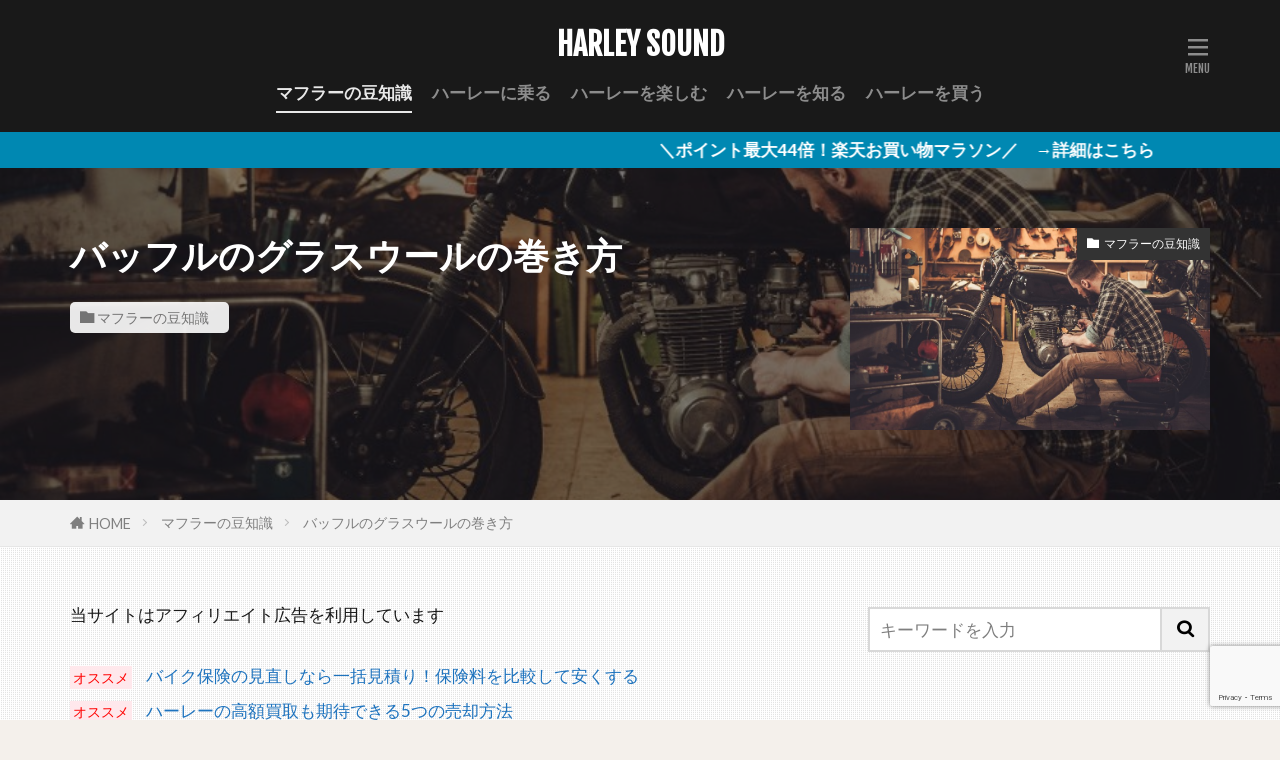

--- FILE ---
content_type: text/html; charset=UTF-8
request_url: https://harleysound.net/muffler_knowledge/howto-wrap-baffles.php
body_size: 22506
content:

<!DOCTYPE html>

<html lang="ja" prefix="og: http://ogp.me/ns#" class="t-html 
t-large t-large-pc">

<head prefix="og: http://ogp.me/ns# fb: http://ogp.me/ns/fb# article: http://ogp.me/ns/article#">
<meta charset="UTF-8">
<title>バッフルのグラスウールの巻き方│HARLEY SOUND</title>
<meta name='robots' content='max-image-preview:large' />
<link rel='stylesheet' id='dashicons-css' href='https://harleysound.net/wp/wp-includes/css/dashicons.min.css?ver=6.1.9' type='text/css' media='all' />
<link rel='stylesheet' id='thickbox-css' href='https://harleysound.net/wp/wp-includes/js/thickbox/thickbox.css?ver=6.1.9' type='text/css' media='all' />
<link rel='stylesheet' id='wp-block-library-css' href='https://harleysound.net/wp/wp-includes/css/dist/block-library/style.min.css?ver=6.1.9' type='text/css' media='all' />
<style id='rinkerg-gutenberg-rinker-style-inline-css' type='text/css'>
.wp-block-create-block-block{background-color:#21759b;color:#fff;padding:2px}

</style>
<link rel='stylesheet' id='classic-theme-styles-css' href='https://harleysound.net/wp/wp-includes/css/classic-themes.min.css?ver=1' type='text/css' media='all' />
<style id='global-styles-inline-css' type='text/css'>
body{--wp--preset--color--black: #000000;--wp--preset--color--cyan-bluish-gray: #abb8c3;--wp--preset--color--white: #ffffff;--wp--preset--color--pale-pink: #f78da7;--wp--preset--color--vivid-red: #cf2e2e;--wp--preset--color--luminous-vivid-orange: #ff6900;--wp--preset--color--luminous-vivid-amber: #fcb900;--wp--preset--color--light-green-cyan: #7bdcb5;--wp--preset--color--vivid-green-cyan: #00d084;--wp--preset--color--pale-cyan-blue: #8ed1fc;--wp--preset--color--vivid-cyan-blue: #0693e3;--wp--preset--color--vivid-purple: #9b51e0;--wp--preset--gradient--vivid-cyan-blue-to-vivid-purple: linear-gradient(135deg,rgba(6,147,227,1) 0%,rgb(155,81,224) 100%);--wp--preset--gradient--light-green-cyan-to-vivid-green-cyan: linear-gradient(135deg,rgb(122,220,180) 0%,rgb(0,208,130) 100%);--wp--preset--gradient--luminous-vivid-amber-to-luminous-vivid-orange: linear-gradient(135deg,rgba(252,185,0,1) 0%,rgba(255,105,0,1) 100%);--wp--preset--gradient--luminous-vivid-orange-to-vivid-red: linear-gradient(135deg,rgba(255,105,0,1) 0%,rgb(207,46,46) 100%);--wp--preset--gradient--very-light-gray-to-cyan-bluish-gray: linear-gradient(135deg,rgb(238,238,238) 0%,rgb(169,184,195) 100%);--wp--preset--gradient--cool-to-warm-spectrum: linear-gradient(135deg,rgb(74,234,220) 0%,rgb(151,120,209) 20%,rgb(207,42,186) 40%,rgb(238,44,130) 60%,rgb(251,105,98) 80%,rgb(254,248,76) 100%);--wp--preset--gradient--blush-light-purple: linear-gradient(135deg,rgb(255,206,236) 0%,rgb(152,150,240) 100%);--wp--preset--gradient--blush-bordeaux: linear-gradient(135deg,rgb(254,205,165) 0%,rgb(254,45,45) 50%,rgb(107,0,62) 100%);--wp--preset--gradient--luminous-dusk: linear-gradient(135deg,rgb(255,203,112) 0%,rgb(199,81,192) 50%,rgb(65,88,208) 100%);--wp--preset--gradient--pale-ocean: linear-gradient(135deg,rgb(255,245,203) 0%,rgb(182,227,212) 50%,rgb(51,167,181) 100%);--wp--preset--gradient--electric-grass: linear-gradient(135deg,rgb(202,248,128) 0%,rgb(113,206,126) 100%);--wp--preset--gradient--midnight: linear-gradient(135deg,rgb(2,3,129) 0%,rgb(40,116,252) 100%);--wp--preset--duotone--dark-grayscale: url('#wp-duotone-dark-grayscale');--wp--preset--duotone--grayscale: url('#wp-duotone-grayscale');--wp--preset--duotone--purple-yellow: url('#wp-duotone-purple-yellow');--wp--preset--duotone--blue-red: url('#wp-duotone-blue-red');--wp--preset--duotone--midnight: url('#wp-duotone-midnight');--wp--preset--duotone--magenta-yellow: url('#wp-duotone-magenta-yellow');--wp--preset--duotone--purple-green: url('#wp-duotone-purple-green');--wp--preset--duotone--blue-orange: url('#wp-duotone-blue-orange');--wp--preset--font-size--small: 13px;--wp--preset--font-size--medium: 20px;--wp--preset--font-size--large: 36px;--wp--preset--font-size--x-large: 42px;--wp--preset--spacing--20: 0.44rem;--wp--preset--spacing--30: 0.67rem;--wp--preset--spacing--40: 1rem;--wp--preset--spacing--50: 1.5rem;--wp--preset--spacing--60: 2.25rem;--wp--preset--spacing--70: 3.38rem;--wp--preset--spacing--80: 5.06rem;}:where(.is-layout-flex){gap: 0.5em;}body .is-layout-flow > .alignleft{float: left;margin-inline-start: 0;margin-inline-end: 2em;}body .is-layout-flow > .alignright{float: right;margin-inline-start: 2em;margin-inline-end: 0;}body .is-layout-flow > .aligncenter{margin-left: auto !important;margin-right: auto !important;}body .is-layout-constrained > .alignleft{float: left;margin-inline-start: 0;margin-inline-end: 2em;}body .is-layout-constrained > .alignright{float: right;margin-inline-start: 2em;margin-inline-end: 0;}body .is-layout-constrained > .aligncenter{margin-left: auto !important;margin-right: auto !important;}body .is-layout-constrained > :where(:not(.alignleft):not(.alignright):not(.alignfull)){max-width: var(--wp--style--global--content-size);margin-left: auto !important;margin-right: auto !important;}body .is-layout-constrained > .alignwide{max-width: var(--wp--style--global--wide-size);}body .is-layout-flex{display: flex;}body .is-layout-flex{flex-wrap: wrap;align-items: center;}body .is-layout-flex > *{margin: 0;}:where(.wp-block-columns.is-layout-flex){gap: 2em;}.has-black-color{color: var(--wp--preset--color--black) !important;}.has-cyan-bluish-gray-color{color: var(--wp--preset--color--cyan-bluish-gray) !important;}.has-white-color{color: var(--wp--preset--color--white) !important;}.has-pale-pink-color{color: var(--wp--preset--color--pale-pink) !important;}.has-vivid-red-color{color: var(--wp--preset--color--vivid-red) !important;}.has-luminous-vivid-orange-color{color: var(--wp--preset--color--luminous-vivid-orange) !important;}.has-luminous-vivid-amber-color{color: var(--wp--preset--color--luminous-vivid-amber) !important;}.has-light-green-cyan-color{color: var(--wp--preset--color--light-green-cyan) !important;}.has-vivid-green-cyan-color{color: var(--wp--preset--color--vivid-green-cyan) !important;}.has-pale-cyan-blue-color{color: var(--wp--preset--color--pale-cyan-blue) !important;}.has-vivid-cyan-blue-color{color: var(--wp--preset--color--vivid-cyan-blue) !important;}.has-vivid-purple-color{color: var(--wp--preset--color--vivid-purple) !important;}.has-black-background-color{background-color: var(--wp--preset--color--black) !important;}.has-cyan-bluish-gray-background-color{background-color: var(--wp--preset--color--cyan-bluish-gray) !important;}.has-white-background-color{background-color: var(--wp--preset--color--white) !important;}.has-pale-pink-background-color{background-color: var(--wp--preset--color--pale-pink) !important;}.has-vivid-red-background-color{background-color: var(--wp--preset--color--vivid-red) !important;}.has-luminous-vivid-orange-background-color{background-color: var(--wp--preset--color--luminous-vivid-orange) !important;}.has-luminous-vivid-amber-background-color{background-color: var(--wp--preset--color--luminous-vivid-amber) !important;}.has-light-green-cyan-background-color{background-color: var(--wp--preset--color--light-green-cyan) !important;}.has-vivid-green-cyan-background-color{background-color: var(--wp--preset--color--vivid-green-cyan) !important;}.has-pale-cyan-blue-background-color{background-color: var(--wp--preset--color--pale-cyan-blue) !important;}.has-vivid-cyan-blue-background-color{background-color: var(--wp--preset--color--vivid-cyan-blue) !important;}.has-vivid-purple-background-color{background-color: var(--wp--preset--color--vivid-purple) !important;}.has-black-border-color{border-color: var(--wp--preset--color--black) !important;}.has-cyan-bluish-gray-border-color{border-color: var(--wp--preset--color--cyan-bluish-gray) !important;}.has-white-border-color{border-color: var(--wp--preset--color--white) !important;}.has-pale-pink-border-color{border-color: var(--wp--preset--color--pale-pink) !important;}.has-vivid-red-border-color{border-color: var(--wp--preset--color--vivid-red) !important;}.has-luminous-vivid-orange-border-color{border-color: var(--wp--preset--color--luminous-vivid-orange) !important;}.has-luminous-vivid-amber-border-color{border-color: var(--wp--preset--color--luminous-vivid-amber) !important;}.has-light-green-cyan-border-color{border-color: var(--wp--preset--color--light-green-cyan) !important;}.has-vivid-green-cyan-border-color{border-color: var(--wp--preset--color--vivid-green-cyan) !important;}.has-pale-cyan-blue-border-color{border-color: var(--wp--preset--color--pale-cyan-blue) !important;}.has-vivid-cyan-blue-border-color{border-color: var(--wp--preset--color--vivid-cyan-blue) !important;}.has-vivid-purple-border-color{border-color: var(--wp--preset--color--vivid-purple) !important;}.has-vivid-cyan-blue-to-vivid-purple-gradient-background{background: var(--wp--preset--gradient--vivid-cyan-blue-to-vivid-purple) !important;}.has-light-green-cyan-to-vivid-green-cyan-gradient-background{background: var(--wp--preset--gradient--light-green-cyan-to-vivid-green-cyan) !important;}.has-luminous-vivid-amber-to-luminous-vivid-orange-gradient-background{background: var(--wp--preset--gradient--luminous-vivid-amber-to-luminous-vivid-orange) !important;}.has-luminous-vivid-orange-to-vivid-red-gradient-background{background: var(--wp--preset--gradient--luminous-vivid-orange-to-vivid-red) !important;}.has-very-light-gray-to-cyan-bluish-gray-gradient-background{background: var(--wp--preset--gradient--very-light-gray-to-cyan-bluish-gray) !important;}.has-cool-to-warm-spectrum-gradient-background{background: var(--wp--preset--gradient--cool-to-warm-spectrum) !important;}.has-blush-light-purple-gradient-background{background: var(--wp--preset--gradient--blush-light-purple) !important;}.has-blush-bordeaux-gradient-background{background: var(--wp--preset--gradient--blush-bordeaux) !important;}.has-luminous-dusk-gradient-background{background: var(--wp--preset--gradient--luminous-dusk) !important;}.has-pale-ocean-gradient-background{background: var(--wp--preset--gradient--pale-ocean) !important;}.has-electric-grass-gradient-background{background: var(--wp--preset--gradient--electric-grass) !important;}.has-midnight-gradient-background{background: var(--wp--preset--gradient--midnight) !important;}.has-small-font-size{font-size: var(--wp--preset--font-size--small) !important;}.has-medium-font-size{font-size: var(--wp--preset--font-size--medium) !important;}.has-large-font-size{font-size: var(--wp--preset--font-size--large) !important;}.has-x-large-font-size{font-size: var(--wp--preset--font-size--x-large) !important;}
.wp-block-navigation a:where(:not(.wp-element-button)){color: inherit;}
:where(.wp-block-columns.is-layout-flex){gap: 2em;}
.wp-block-pullquote{font-size: 1.5em;line-height: 1.6;}
</style>
<link rel='stylesheet' id='contact-form-7-css' href='https://harleysound.net/wp/wp-content/plugins/contact-form-7/includes/css/styles.css?ver=5.7.7' type='text/css' media='all' />
<script src='https://harleysound.net/wp/wp-includes/js/jquery/jquery.min.js?ver=3.6.1' id='jquery-core-js'></script>
<script src='https://harleysound.net/wp/wp-includes/js/jquery/jquery-migrate.min.js?ver=3.3.2' id='jquery-migrate-js'></script>
<script src='https://harleysound.net/wp/wp-content/plugins/yyi-rinker/js/event-tracking.js?v=1.11.1' id='yyi_rinker_event_tracking_script-js'></script>
<link rel="https://api.w.org/" href="https://harleysound.net/wp-json/" /><link rel="alternate" type="application/json" href="https://harleysound.net/wp-json/wp/v2/posts/6289" /><link rel="alternate" type="application/json+oembed" href="https://harleysound.net/wp-json/oembed/1.0/embed?url=https%3A%2F%2Fharleysound.net%2Fmuffler_knowledge%2Fhowto-wrap-baffles.php" />
<link rel="alternate" type="text/xml+oembed" href="https://harleysound.net/wp-json/oembed/1.0/embed?url=https%3A%2F%2Fharleysound.net%2Fmuffler_knowledge%2Fhowto-wrap-baffles.php&#038;format=xml" />
<style>body[class*="copia-microcopy"] .wpap-tpl-with-detail .wpap-image img {min-height: 140px;object-fit: contain;}body[class*="copia-microcopy"] p.wpap-link {    margin-top: 0;}body[class*="copia-microcopy"] .wpap-link a {    position: relative;    margin-top: 8px;    text-align: center;}body[class*="copia-microcopy"] .wpap-tpl-with-detail .wpap-link {    display: block;}body[class*="copia-microcopy"] .wpap-tpl-with-detail .wpap-link a {    width: 34.5%;}body[class*="copia-microcopy"] .wpap-tpl-with-image-text-h .wpap-link a {    width: 35%;}body[class*="copia-microcopy"] .wpap-tpl-with-image-text-v .wpap-link a {    width: 30%;}.copia-microcopy-amazon .wpap-link-amazon:before {    color: #f89400;}.copia-microcopy-rakuten a.wpap-link-rakuten:before {    color: #be0000;}.copia-microcopy-yahoo a.wpap-link-yahoo:before {    color: #d14615;}body[class*="copia-microcopy"] .wpap-link a:before {    position: absolute;    top: -17px;    left: 0;    width: 100%;    height: 17px;    font-weight: 600;    font-size: 11px;}.copia-microcopy-amazon .wpap-link a.wpap-link-amazon,.copia-microcopy-rakuten .wpap-link a.wpap-link-rakuten,.copia-microcopy-yahoo .wpap-link a.wpap-link-yahoo {    margin-top: 22px;}@media screen and (max-width: 767px){    body[class*="copia-microcopy"] .wpap-tpl p.wpap-link {        flex-direction: column;    }    body[class*="copia-microcopy"] .wpap-tpl p.wpap-link a {        width: 100%;        box-sizing: border-box;    }    body[class*="copia-microcopy"] .wpap-tpl-with-image-text-h .wpap-link a {        margin-bottom: 0;    }}</style><style>.yyi-rinker-img-s .yyi-rinker-image {width: 56px;min-width: 56px;margin:auto;}.yyi-rinker-img-m .yyi-rinker-image {width: 175px;min-width: 175px;margin:auto;}.yyi-rinker-img-l .yyi-rinker-image {width: 200px;min-width: 200px;margin:auto;}.yyi-rinker-img-s .yyi-rinker-image img.yyi-rinker-main-img {width: auto;max-height: 56px;}.yyi-rinker-img-m .yyi-rinker-image img.yyi-rinker-main-img {width: auto;max-height: 170px;}.yyi-rinker-img-l .yyi-rinker-image img.yyi-rinker-main-img {width: auto;max-height: 200px;}div.yyi-rinker-contents ul li:before {background-color: transparent!important;}div.yyi-rinker-contents div.yyi-rinker-box ul.yyi-rinker-links li {    list-style: none;    padding-left: 0;}div.yyi-rinker-contents ul.yyi-rinker-links {border: none;}div.yyi-rinker-contents ul.yyi-rinker-links li a {text-decoration: none;}div.yyi-rinker-contents {    margin: 2em 0;}div.yyi-rinker-contents div.yyi-rinker-box {    display: flex;    padding: 26px 26px 0;    border: 3px solid #f5f5f5;    box-sizing: border-box;}@media (min-width: 768px) {    div.yyi-rinker-contents div.yyi-rinker-box {        padding: 26px 26px 0;    }}@media (max-width: 767px) {    div.yyi-rinker-contents div.yyi-rinker-box {        flex-direction: column;        padding: 26px 14px 0;    }}div.yyi-rinker-box div.yyi-rinker-image {    display: flex;    flex: none;    justify-content: center;}div.yyi-rinker-box div.yyi-rinker-image a {    display: inline-block;    height: fit-content;    margin-bottom: 26px;}div.yyi-rinker-image img.yyi-rinker-main-img {    display: block;    max-width: 100%;    height: auto;}div.yyi-rinker-img-s img.yyi-rinker-main-img {    width: 56px;}div.yyi-rinker-img-m img.yyi-rinker-main-img {    width: 120px;}div.yyi-rinker-img-l img.yyi-rinker-main-img {    width: 200px;}div.yyi-rinker-box div.yyi-rinker-info {    display: flex;    width: 100%;    flex-direction: column;}@media (min-width: 768px) {    div.yyi-rinker-box div.yyi-rinker-info {        padding-left: 26px;    }}@media (max-width: 767px) {    div.yyi-rinker-box div.yyi-rinker-info {        text-align: center;    }}div.yyi-rinker-info div.yyi-rinker-title a {    color: #333;    font-weight: 600;    font-size: 18px;    text-decoration: none;}div.yyi-rinker-info div.yyi-rinker-detail {    display: flex;    flex-direction: column;    padding: 8px 0 12px;}div.yyi-rinker-detail div:not(:last-child) {    padding-bottom: 8px;}div.yyi-rinker-detail div.credit-box {    font-size: 12px;}div.yyi-rinker-detail div.credit-box a {    text-decoration: underline;}div.yyi-rinker-detail div.brand,div.yyi-rinker-detail div.price-box {    font-size: 14px;}@media (max-width: 767px) {    div.price-box span.price {        display: block;    }}div.yyi-rinker-info div.free-text {    order: 2;    padding-top: 8px;    font-size: 16px;}div.yyi-rinker-info ul.yyi-rinker-links {    display: flex;    flex-wrap: wrap;    margin: 0 0 14px;    padding: 0;    list-style-type: none;}div.yyi-rinker-info ul.yyi-rinker-links li {    display: inherit;    flex-direction: column;    align-self: flex-end;    text-align: center;}@media (min-width: 768px) {    div.yyi-rinker-info ul.yyi-rinker-links li:not(:last-child){        margin-right: 8px;    }    div.yyi-rinker-info ul.yyi-rinker-links li {        margin-bottom: 12px;    }}@media (max-width: 767px) {    div.yyi-rinker-info ul.yyi-rinker-links li {        width: 100%;        margin-bottom: 10px;    }}ul.yyi-rinker-links li.amazonkindlelink a {    background-color: #37475a;}ul.yyi-rinker-links li.amazonlink a {    background-color: #f9bf51;}ul.yyi-rinker-links li.rakutenlink a {    background-color: #d53a3a;}ul.yyi-rinker-links li.yahoolink a {    background-color: #76c2f3;}ul.yyi-rinker-links li.freelink1 a {    background-color: #5db49f;}ul.yyi-rinker-links li.freelink2 a {    background-color: #7e77c1;}ul.yyi-rinker-links li.freelink3 a {    background-color: #3974be;}ul.yyi-rinker-links li.freelink4 a {    background-color: #333;}ul.yyi-rinker-links a.yyi-rinker-link {    display: flex;    position: relative;    width: 100%;    min-height: 38px;    overflow-x: hidden;    flex-wrap: wrap-reverse;    justify-content: center;    align-items: center;    border-radius: 2px;    box-shadow: 0 1px 6px 0 rgba(0,0,0,0.12);    color: #fff;    font-weight: 600;    font-size: 14px;    white-space: nowrap;    transition: 0.3s ease-out;    box-sizing: border-box;}ul.yyi-rinker-links a.yyi-rinker-link:after {    position: absolute;    top: calc(50% - 3px);    right: 12px;    width: 6px;    height: 6px;    border-top: 2px solid;    border-right: 2px solid;    content: "";    transform: rotate(45deg);    box-sizing: border-box;}ul.yyi-rinker-links a.yyi-rinker-link:hover {    box-shadow: 0 4px 6px 2px rgba(0,0,0,0.12);    transform: translateY(-2px);}@media (min-width: 768px) {    ul.yyi-rinker-links a.yyi-rinker-link {        padding: 6px 24px;    }}@media (max-width: 767px) {    ul.yyi-rinker-links a.yyi-rinker-link {        padding: 10px 24px;    }}</style><style>
.yyi-rinker-images {
    display: flex;
    justify-content: center;
    align-items: center;
    position: relative;

}
div.yyi-rinker-image img.yyi-rinker-main-img.hidden {
    display: none;
}

.yyi-rinker-images-arrow {
    cursor: pointer;
    position: absolute;
    top: 50%;
    display: block;
    margin-top: -11px;
    opacity: 0.6;
    width: 22px;
}

.yyi-rinker-images-arrow-left{
    left: -10px;
}
.yyi-rinker-images-arrow-right{
    right: -10px;
}

.yyi-rinker-images-arrow-left.hidden {
    display: none;
}

.yyi-rinker-images-arrow-right.hidden {
    display: none;
}
div.yyi-rinker-contents.yyi-rinker-design-tate  div.yyi-rinker-box{
    flex-direction: column;
}

div.yyi-rinker-contents.yyi-rinker-design-slim div.yyi-rinker-box .yyi-rinker-links {
    flex-direction: column;
}

div.yyi-rinker-contents.yyi-rinker-design-slim div.yyi-rinker-info {
    width: 100%;
}

div.yyi-rinker-contents.yyi-rinker-design-slim .yyi-rinker-title {
    text-align: center;
}

div.yyi-rinker-contents.yyi-rinker-design-slim .yyi-rinker-links {
    text-align: center;
}
div.yyi-rinker-contents.yyi-rinker-design-slim .yyi-rinker-image {
    margin: auto;
}

div.yyi-rinker-contents.yyi-rinker-design-slim div.yyi-rinker-info ul.yyi-rinker-links li {
	align-self: stretch;
}
div.yyi-rinker-contents.yyi-rinker-design-slim div.yyi-rinker-box div.yyi-rinker-info {
	padding: 0;
}
div.yyi-rinker-contents.yyi-rinker-design-slim div.yyi-rinker-box {
	flex-direction: column;
	padding: 14px 5px 0;
}

.yyi-rinker-design-slim div.yyi-rinker-box div.yyi-rinker-info {
	text-align: center;
}

.yyi-rinker-design-slim div.price-box span.price {
	display: block;
}

div.yyi-rinker-contents.yyi-rinker-design-slim div.yyi-rinker-info div.yyi-rinker-title a{
	font-size:16px;
}

div.yyi-rinker-contents.yyi-rinker-design-slim ul.yyi-rinker-links li.amazonkindlelink:before,  div.yyi-rinker-contents.yyi-rinker-design-slim ul.yyi-rinker-links li.amazonlink:before,  div.yyi-rinker-contents.yyi-rinker-design-slim ul.yyi-rinker-links li.rakutenlink:before, div.yyi-rinker-contents.yyi-rinker-design-slim ul.yyi-rinker-links li.yahoolink:before, div.yyi-rinker-contents.yyi-rinker-design-slim ul.yyi-rinker-links li.mercarilink:before {
	font-size:12px;
}

div.yyi-rinker-contents.yyi-rinker-design-slim ul.yyi-rinker-links li a {
	font-size: 13px;
}
.entry-content ul.yyi-rinker-links li {
	padding: 0;
}

div.yyi-rinker-contents .yyi-rinker-attention.attention_desing_right_ribbon {
    width: 89px;
    height: 91px;
    position: absolute;
    top: -1px;
    right: -1px;
    left: auto;
    overflow: hidden;
}

div.yyi-rinker-contents .yyi-rinker-attention.attention_desing_right_ribbon span {
    display: inline-block;
    width: 146px;
    position: absolute;
    padding: 4px 0;
    left: -13px;
    top: 12px;
    text-align: center;
    font-size: 12px;
    line-height: 24px;
    -webkit-transform: rotate(45deg);
    transform: rotate(45deg);
    box-shadow: 0 1px 3px rgba(0, 0, 0, 0.2);
}

div.yyi-rinker-contents .yyi-rinker-attention.attention_desing_right_ribbon {
    background: none;
}
.yyi-rinker-attention.attention_desing_right_ribbon .yyi-rinker-attention-after,
.yyi-rinker-attention.attention_desing_right_ribbon .yyi-rinker-attention-before{
display:none;
}
div.yyi-rinker-use-right_ribbon div.yyi-rinker-title {
    margin-right: 2rem;
}

ul.yyi-rinker-links li.mercarilink a {
    background-color: #ff0211;
}
.yyi-rinker-design-slim div.yyi-rinker-info ul.yyi-rinker-links li {
	width: 100%;
	margin-bottom: 10px;
}
 .yyi-rinker-design-slim ul.yyi-rinker-links a.yyi-rinker-link {
	padding: 10px 24px;
}

/** ver1.9.2 以降追加 **/
.yyi-rinker-contents .yyi-rinker-info {
    padding-left: 10px;
}
.yyi-rinker-img-s .yyi-rinker-image .yyi-rinker-images img{
    max-height: 75px;
}
.yyi-rinker-img-m .yyi-rinker-image .yyi-rinker-images img{
    max-height: 175px;
}
.yyi-rinker-img-l .yyi-rinker-image .yyi-rinker-images img{
    max-height: 200px;
}
div.yyi-rinker-contents div.yyi-rinker-image {
    flex-direction: column;
    align-items: center;
}
div.yyi-rinker-contents ul.yyi-rinker-thumbnails {
    display: flex;
    flex-direction: row;
    flex-wrap : wrap;
    list-style: none;
    border:none;
    padding: 0;
    margin: 5px 0;
}
div.yyi-rinker-contents ul.yyi-rinker-thumbnails li{
    cursor: pointer;
    height: 32px;
    text-align: center;
    vertical-align: middle;
    width: 32px;
    border:none;
    padding: 0;
    margin: 0;
    box-sizing: content-box;
}
div.yyi-rinker-contents ul.yyi-rinker-thumbnails li img {
    vertical-align: middle;
}

div.yyi-rinker-contents ul.yyi-rinker-thumbnails li {
    border: 1px solid #fff;
}
div.yyi-rinker-contents ul.yyi-rinker-thumbnails li.thumb-active {
    border: 1px solid #eee;
}

/* ここから　mini */
div.yyi-rinker-contents.yyi-rinker-design-mini {
    border: none;
    box-shadow: none;
    background-color: transparent;
}

/* ボタン非表示 */
.yyi-rinker-design-mini div.yyi-rinker-info ul.yyi-rinker-links,
.yyi-rinker-design-mini div.yyi-rinker-info .brand,
.yyi-rinker-design-mini div.yyi-rinker-info .price-box {
    display: none;
}

div.yyi-rinker-contents.yyi-rinker-design-mini .credit-box{
    text-align: right;
}

div.yyi-rinker-contents.yyi-rinker-design-mini div.yyi-rinker-info {
    width:100%;
}
.yyi-rinker-design-mini div.yyi-rinker-info div.yyi-rinker-title {
    line-height: 1.2;
    min-height: 2.4em;
    margin-bottom: 0;
}
.yyi-rinker-design-mini div.yyi-rinker-info div.yyi-rinker-title a {
    font-size: 12px;
    text-decoration: none;
    text-decoration: underline;
}
div.yyi-rinker-contents.yyi-rinker-design-mini {
    position: relative;
    max-width: 100%;
    border: none;
    border-radius: 12px;
    box-shadow: 0 1px 6px rgb(0 0 0 / 12%);
    background-color: #fff;
}

div.yyi-rinker-contents.yyi-rinker-design-mini div.yyi-rinker-box {
    border: none;
}

.yyi-rinker-design-mini div.yyi-rinker-image {
    width: 60px;
    min-width: 60px;

}
div.yyi-rinker-design-mini div.yyi-rinker-image img.yyi-rinker-main-img{
    max-height: 3.6em;
}
.yyi-rinker-design-mini div.yyi-rinker-detail div.credit-box {
    font-size: 10px;
}
.yyi-rinker-design-mini div.yyi-rinker-detail div.brand,
.yyi-rinker-design-mini div.yyi-rinker-detail div.price-box {
    font-size: 10px;
}
.yyi-rinker-design-mini div.yyi-rinker-info div.yyi-rinker-detail {
    padding: 0;
}
.yyi-rinker-design-mini div.yyi-rinker-detail div:not(:last-child) {
    padding-bottom: 0;
}
.yyi-rinker-design-mini div.yyi-rinker-box div.yyi-rinker-image a {
    margin-bottom: 16px;
}
@media (min-width: 768px){
    div.yyi-rinker-contents.yyi-rinker-design-mini div.yyi-rinker-box {
        padding: 12px;
    }
    .yyi-rinker-design-mini div.yyi-rinker-box div.yyi-rinker-info {
        justify-content: center;
        padding-left: 24px;
    }
}
@media (max-width: 767px){
    div.yyi-rinker-contents.yyi-rinker-design-mini {
        max-width:100%;
    }
    div.yyi-rinker-contents.yyi-rinker-design-mini div.yyi-rinker-box {
        flex-direction: row;
        padding: 12px;
    }
    .yyi-rinker-design-mini div.yyi-rinker-box div.yyi-rinker-info {
        justify-content: center;
        margin-bottom: 16px;
        padding-left: 16px;
        text-align: left;
    }
}
/* 1.9.5以降 */
div.yyi-rinker-contents {
    position: relative;
    overflow: visible;
}
div.yyi-rinker-contents .yyi-rinker-attention {
    display: inline;
    line-height: 30px;
    position: absolute;
    top: -10px;
    left: -9px;
    min-width: 60px;
    padding: 0;
    height: 30px;
    text-align: center;
    font-weight: 600;
    color: #ffffff;
    background: #fea724;
    z-index: 10;
}

div.yyi-rinker-contents .yyi-rinker-attention span{
    padding: 0 15px;
}

.yyi-rinker-attention-before, .yyi-rinker-attention-after {
	display: inline;
    position: absolute;
    content: '';
}

.yyi-rinker-attention-before {
    bottom: -8px;
    left: 0.1px;
    width: 0;
    height: 0;
    border-top: 9px solid;
    border-top-color: inherit;
    border-left: 9px solid transparent;
    z-index: 1;
}

.yyi-rinker-attention-after {
    top: 0;
    right: -14.5px;
    width: 0;
    height: 0;
    border-top: 15px solid transparent;
    border-bottom: 15px solid transparent;
    border-left: 15px solid;
    border-left-color: inherit;
}

div.yyi-rinker-contents .yyi-rinker-attention.attention_desing_circle{
    display: flex;
    position: absolute;
 	top: -20px;
    left: -20px;
    width: 60px;
    height: 60px;
    min-width: auto;
    min-height: auto;
    justify-content: center;
    align-items: center;
    border-radius: 50%;
    color: #fff;
    background: #fea724;
    font-weight: 600;
    font-size: 17px;
}

div.yyi-rinker-contents.yyi-rinker-design-mini .yyi-rinker-attention.attention_desing_circle{
    top: -18px;
    left: -18px;
    width: 36px;
    height: 36px;
    font-size: 12px;
}


div.yyi-rinker-contents .yyi-rinker-attention.attention_desing_circle{
}

div.yyi-rinker-contents .yyi-rinker-attention.attention_desing_circle span {
	padding: 0;
}

div.yyi-rinker-contents .yyi-rinker-attention.attention_desing_circle .yyi-rinker-attention-after,
div.yyi-rinker-contents .yyi-rinker-attention.attention_desing_circle .yyi-rinker-attention-before{
	display: none;
}

</style><link class="css-async" rel href="https://harleysound.net/wp/wp-content/themes/the-thor/css/icon.min.css">
<link class="css-async" rel href="https://fonts.googleapis.com/css?family=Lato:100,300,400,700,900">
<link class="css-async" rel href="https://fonts.googleapis.com/css?family=Fjalla+One">
<link rel="stylesheet" href="https://fonts.googleapis.com/css?family=Noto+Sans+JP:100,200,300,400,500,600,700,800,900">
<link rel="stylesheet" href="https://harleysound.net/wp/wp-content/themes/the-thor/style.min.css">
<link class="css-async" rel href="https://harleysound.net/wp/wp-content/themes/the-thor-child/style-user.css?1555447250">
<link rel="manifest" href="https://harleysound.net/wp/wp-content/themes/the-thor/js/manifest.json">
<link rel="canonical" href="https://harleysound.net/muffler_knowledge/howto-wrap-baffles.php" />
<script src="https://ajax.googleapis.com/ajax/libs/jquery/1.12.4/jquery.min.js"></script>
<meta http-equiv="X-UA-Compatible" content="IE=edge">
<meta name="viewport" content="width=device-width, initial-scale=1, viewport-fit=cover"/>
<style>
.widget.widget_nav_menu ul.menu{border-color: rgba(51,51,51,0.15);}.widget.widget_nav_menu ul.menu li{border-color: rgba(51,51,51,0.75);}.widget.widget_nav_menu ul.menu .sub-menu li{border-color: rgba(51,51,51,0.15);}.widget.widget_nav_menu ul.menu .sub-menu li .sub-menu li:first-child{border-color: rgba(51,51,51,0.15);}.widget.widget_nav_menu ul.menu li a:hover{background-color: rgba(51,51,51,0.75);}.widget.widget_nav_menu ul.menu .current-menu-item > a{background-color: rgba(51,51,51,0.75);}.widget.widget_nav_menu ul.menu li .sub-menu li a:before {color:#333333;}.widget.widget_nav_menu ul.menu li a{background-color:#333333;}.widget.widget_nav_menu ul.menu .sub-menu a:hover{color:#333333;}.widget.widget_nav_menu ul.menu .sub-menu .current-menu-item a{color:#333333;}.widget.widget_categories ul{border-color: rgba(51,51,51,0.15);}.widget.widget_categories ul li{border-color: rgba(51,51,51,0.75);}.widget.widget_categories ul .children li{border-color: rgba(51,51,51,0.15);}.widget.widget_categories ul .children li .children li:first-child{border-color: rgba(51,51,51,0.15);}.widget.widget_categories ul li a:hover{background-color: rgba(51,51,51,0.75);}.widget.widget_categories ul .current-menu-item > a{background-color: rgba(51,51,51,0.75);}.widget.widget_categories ul li .children li a:before {color:#333333;}.widget.widget_categories ul li a{background-color:#333333;}.widget.widget_categories ul .children a:hover{color:#333333;}.widget.widget_categories ul .children .current-menu-item a{color:#333333;}.widgetSearch__input:hover{border-color:#333333;}.widgetCatTitle{background-color:#333333;}.widgetCatTitle__inner{background-color:#333333;}.widgetSearch__submit:hover{background-color:#333333;}.widgetProfile__sns{background-color:#333333;}.widget.widget_calendar .calendar_wrap tbody a:hover{background-color:#333333;}.widget ul li a:hover{color:#333333;}.widget.widget_rss .rsswidget:hover{color:#333333;}.widget.widget_tag_cloud a:hover{background-color:#333333;}.widget select:hover{border-color:#333333;}.widgetSearch__checkLabel:hover:after{border-color:#333333;}.widgetSearch__check:checked .widgetSearch__checkLabel:before, .widgetSearch__check:checked + .widgetSearch__checkLabel:before{border-color:#333333;}.widgetTab__item.current{border-top-color:#333333;}.widgetTab__item:hover{border-top-color:#333333;}.searchHead__title{background-color:#333333;}.searchHead__submit:hover{color:#333333;}.menuBtn__close:hover{color:#333333;}.menuBtn__link:hover{color:#333333;}@media only screen and (min-width: 992px){.menuBtn__link {background-color:#333333;}}.t-headerCenter .menuBtn__link:hover{color:#333333;}.searchBtn__close:hover{color:#333333;}.searchBtn__link:hover{color:#333333;}.breadcrumb__item a:hover{color:#333333;}.pager__item{color:#333333;}.pager__item:hover, .pager__item-current{background-color:#333333; color:#fff;}.page-numbers{color:#333333;}.page-numbers:hover, .page-numbers.current{background-color:#333333; color:#fff;}.pagePager__item{color:#333333;}.pagePager__item:hover, .pagePager__item-current{background-color:#333333; color:#fff;}.heading a:hover{color:#333333;}.eyecatch__cat{background-color:#333333;}.the__category{background-color:#333333;}.dateList__item a:hover{color:#333333;}.controllerFooter__item:last-child{background-color:#333333;}.controllerFooter__close{background-color:#333333;}.bottomFooter__topBtn{background-color:#333333;}.mask-color{background-color:#333333;}.mask-colorgray{background-color:#333333;}.pickup3__item{background-color:#333333;}.categoryBox__title{color:#333333;}.comments__list .comment-meta{background-color:#333333;}.comment-respond .submit{background-color:#333333;}.prevNext__pop{background-color:#333333;}.swiper-pagination-bullet-active{background-color:#333333;}.swiper-slider .swiper-button-next, .swiper-slider .swiper-container-rtl .swiper-button-prev, .swiper-slider .swiper-button-prev, .swiper-slider .swiper-container-rtl .swiper-button-next	{background-color:#333333;}body{background:#f4f0eb url(https://harleysound.net/wp/wp-content/uploads/2019/02/bgground.gif) repeat center center;}.infoHead{background-color:#0088b2;}.t-headerColor .l-header{background-color:#191919;}.t-headerColor .globalNavi::before{background: -webkit-gradient(linear,left top,right top,color-stop(0%,rgba(255,255,255,0)),color-stop(100%,#191919));}.t-headerColor .subNavi__link-pickup:hover{color:#191919;}.snsFooter{background-color:#333333}.widget-main .heading.heading-widget{background-color:#333333}.widget-main .heading.heading-widgetsimple{background-color:#333333}.widget-main .heading.heading-widgetsimplewide{background-color:#333333}.widget-main .heading.heading-widgetwide{background-color:#333333}.widget-main .heading.heading-widgetbottom:before{border-color:#333333}.widget-main .heading.heading-widgetborder{border-color:#333333}.widget-main .heading.heading-widgetborder::before,.widget-main .heading.heading-widgetborder::after{background-color:#333333}.widget-side .heading.heading-widget{background-color:#1e73be}.widget-side .heading.heading-widgetsimple{background-color:#1e73be}.widget-side .heading.heading-widgetsimplewide{background-color:#1e73be}.widget-side .heading.heading-widgetwide{background-color:#1e73be}.widget-side .heading.heading-widgetbottom:before{border-color:#1e73be}.widget-side .heading.heading-widgetborder{border-color:#1e73be}.widget-side .heading.heading-widgetborder::before,.widget-side .heading.heading-widgetborder::after{background-color:#1e73be}.widget-foot .heading.heading-widget{background-color:#333333}.widget-foot .heading.heading-widgetsimple{background-color:#333333}.widget-foot .heading.heading-widgetsimplewide{background-color:#333333}.widget-foot .heading.heading-widgetwide{background-color:#333333}.widget-foot .heading.heading-widgetbottom:before{border-color:#333333}.widget-foot .heading.heading-widgetborder{border-color:#333333}.widget-foot .heading.heading-widgetborder::before,.widget-foot .heading.heading-widgetborder::after{background-color:#333333}.widget-menu .heading.heading-widget{background-color:#333333}.widget-menu .heading.heading-widgetsimple{background-color:#333333}.widget-menu .heading.heading-widgetsimplewide{background-color:#333333}.widget-menu .heading.heading-widgetwide{background-color:#333333}.widget-menu .heading.heading-widgetbottom:before{border-color:#333333}.widget-menu .heading.heading-widgetborder{border-color:#333333}.widget-menu .heading.heading-widgetborder::before,.widget-menu .heading.heading-widgetborder::after{background-color:#333333}.still{height: 260px;}@media only screen and (min-width: 768px){.still {height: 300px;}}.swiper-slide3.mask.mask-colorgray{background-color:#6195a8}.rankingBox__bg{background-color:#333333}.commonCtr__bg.mask.mask-color{background-color:#333333}.the__ribbon{background-color:#ff7700}.the__ribbon:after{border-left-color:#ff7700; border-right-color:#ff7700}.eyecatch__link.eyecatch__link-mask:hover::after{content: "[ DETAIL ]";}.eyecatch__link.eyecatch__link-maskzoom:hover::after{content: "[ DETAIL ]";}.eyecatch__link.eyecatch__link-maskzoomrotate:hover::after{content: "[ DETAIL ]";}.content .afTagBox__btnDetail{background-color:#333333;}.widget .widgetAfTag__btnDetail{background-color:#333333;}.content .afTagBox__btnAf{background-color:#333333;}.widget .widgetAfTag__btnAf{background-color:#333333;}.content a{color:#1e73be;}.phrase a{color:#1e73be;}.content .sitemap li a:hover{color:#1e73be;}.content h2 a:hover,.content h3 a:hover,.content h4 a:hover,.content h5 a:hover{color:#1e73be;}.content ul.menu li a:hover{color:#1e73be;}.content .es-LiconBox:before{background-color:#a83f3f;}.content .es-LiconCircle:before{background-color:#a83f3f;}.content .es-BTiconBox:before{background-color:#a83f3f;}.content .es-BTiconCircle:before{background-color:#a83f3f;}.content .es-BiconObi{border-color:#a83f3f;}.content .es-BiconCorner:before{background-color:#a83f3f;}.content .es-BiconCircle:before{background-color:#a83f3f;}.content .es-BmarkHatena::before{background-color:#005293;}.content .es-BmarkExcl::before{background-color:#b60105;}.content .es-BmarkQ::before{background-color:#005293;}.content .es-BmarkQ::after{border-top-color:#005293;}.content .es-BmarkA::before{color:#b60105;}.content .es-BsubTradi::before{color:#ffffff;background-color:#b60105;border-color:#b60105;}.btn__link-primary{color:#ffffff; background-color:#bf416f;}.content .btn__link-primary{color:#ffffff; background-color:#bf416f;}.searchBtn__contentInner .btn__link-search{color:#ffffff; background-color:#bf416f;}.btn__link-secondary{color:#ffffff; background-color:#bf416f;}.content .btn__link-secondary{color:#ffffff; background-color:#bf416f;}.btn__link-search{color:#ffffff; background-color:#bf416f;}.btn__link-normal{color:#bf416f;}.content .btn__link-normal{color:#bf416f;}.btn__link-normal:hover{background-color:#bf416f;}.content .btn__link-normal:hover{background-color:#bf416f;}.comments__list .comment-reply-link{color:#bf416f;}.comments__list .comment-reply-link:hover{background-color:#bf416f;}@media only screen and (min-width: 992px){.subNavi__link-pickup{color:#bf416f;}}@media only screen and (min-width: 992px){.subNavi__link-pickup:hover{background-color:#bf416f;}}.partsH2-1 h2{color:#000000; border-color:#1e73be;}.partsH3-2 h3{color:#000000;}.partsH3-2 h3::after{border-color:#a8a8a8;}.partsH4-3 h4{color:#191919; border-color:#878787;}.content h5{color:#191919}.content ul > li::before{color:#a83f3f;}.content ul{color:#191919;}.content ol > li::before{color:#a83f3f; border-color:#a83f3f;}.content ol > li > ol > li::before{background-color:#a83f3f; border-color:#a83f3f;}.content ol > li > ol > li > ol > li::before{color:#a83f3f; border-color:#a83f3f;}.content ol{color:#191919;}.content .balloon .balloon__text{color:#191919; background-color:#f2f2f2;}.content .balloon .balloon__text-left:before{border-left-color:#f2f2f2;}.content .balloon .balloon__text-right:before{border-right-color:#f2f2f2;}.content .balloon-boder .balloon__text{color:#191919; background-color:#ffffff;  border-color:#d8d8d8;}.content .balloon-boder .balloon__text-left:before{border-left-color:#d8d8d8;}.content .balloon-boder .balloon__text-left:after{border-left-color:#ffffff;}.content .balloon-boder .balloon__text-right:before{border-right-color:#d8d8d8;}.content .balloon-boder .balloon__text-right:after{border-right-color:#ffffff;}.content blockquote{color:#191919; background-color:#f2f2f2;}.content blockquote::before{color:#d8d8d8;}.content table{color:#191919; border-top-color:#E5E5E5; border-left-color:#E5E5E5;}.content table th{background:#7f7f7f; color:#ffffff; ;border-right-color:#E5E5E5; border-bottom-color:#E5E5E5;}.content table td{background:#ffffff; ;border-right-color:#E5E5E5; border-bottom-color:#E5E5E5;}.content table tr:nth-child(odd) td{background-color:#f2f2f2;}
</style>
<link rel="icon" href="https://harleysound.net/wp/wp-content/uploads/2019/02/cropped-icon.fw_-1-32x32.png" sizes="32x32" />
<link rel="icon" href="https://harleysound.net/wp/wp-content/uploads/2019/02/cropped-icon.fw_-1-192x192.png" sizes="192x192" />
<link rel="apple-touch-icon" href="https://harleysound.net/wp/wp-content/uploads/2019/02/cropped-icon.fw_-1-180x180.png" />
<meta name="msapplication-TileImage" content="https://harleysound.net/wp/wp-content/uploads/2019/02/cropped-icon.fw_-1-270x270.png" />
		<style type="text/css" id="wp-custom-css">
			/*アプリーチ*/
.appreach {
  text-align: left;
  padding: 10px;
  border: 1px solid #7C7C7C;
  overflow: hidden;
}
.appreach:after {
  content: "";
  display: block;
  clear: both;
}
.appreach p {
  margin: 0;
}
.appreach a:after {
  display: none;
}
.appreach__icon {
  float: left;
  border-radius: 10%;
  overflow: hidden;
  margin: 0 3% 0 0 !important;
  width: 25% !important;
  height: auto !important;
  max-width: 120px !important;
}
.appreach__detail {
  display: inline-block;
  font-size: 20px;
  line-height: 1.5;
  width: 72%;
  max-width: 72%;
}
.appreach__detail:after {
  content: "";
  display: block;
  clear: both;
}
.appreach__name {
  font-size: 16px;
  line-height: 1.5em !important;
  max-height: 3em;
  overflow: hidden;
}
.appreach__info {
  font-size: 12px !important;
}
.appreach__developper, .appreach__price {
  margin-right: 0.5em;
}
.appreach__posted a {
  margin-left: 0.5em;
}
.appreach__links {
  float: left;
  height: 40px;
  margin-top: 8px;
  white-space: nowrap;
}
.appreach__aslink img {
  margin-right: 10px;
  height: 40px;
  width: 135px;
}
.appreach__gplink img {
  height: 40px;
  width: 134.5px;
}
.appreach__star {
  position: relative;
  font-size: 14px !important;
  height: 1.5em;
  width: 5em;
}
.appreach__star__base {
  position: absolute;
  color: #737373;
}
.appreach__star__evaluate {
  position: absolute;
  color: #ffc107;
  overflow: hidden;
  white-space: nowrap;
}



/*アプリプラグイン*/
div.wpappbox div {
    margin-top: 0rem; 
}
@media screen and (max-width:1130px){
div.wpappbox.screenshots>div.screenshots>div.slider>ul>li img {
	height: auto!important;
    display: inline;
}
div.wpappbox.screenshots>div.screenshots>div.slider {
    overflow-x: scroll;
    overflow-y: hidden;
    height: auto;
    margin-top: 0;
}
	}

/**/
iframe{max-width:100%}

/*オススメアイコンのテキストリンク*/
.add-fv_text li {
	text-align:left;
	position:rlative;
	padding-left:4.5em;
	list-style:none;
	margin-bottom:0.5em;
}
.add-fv_text li a {
    color: #1e73be;
	font-size: 1.4rem;
    line-height: 1.55;
}
.add-fv_text li:before {
	position:absolute;
	content:"オススメ";
	display:block;
	color:red;
	left:0;
	background:#FFE8EC;
	padding:0.3em 0.2em;
	margin-top:0.2em;
	font-size:86%;
	line-height:100%;
}
/**/

/* RInkerレイアウト調整*/
div.yyi-rinker-detail .credit-box {
	display:none;
}
/*copia*/
@media screen and (min-width:481px) {
div.yyi-rinker-contents ul li:before {
display: unset;
position: unset;
left: unset;
color: unset;
font-family: unset;
content: "";
transform: unset;
}
	}		</style>
		<meta property="og:site_name" content="HARLEY SOUND" />
<meta property="og:type" content="article" />
<meta property="og:title" content="バッフルのグラスウールの巻き方" />
<meta property="og:description" content="ここでは、マフラーのバッフルにグラスウール（ ファイバーグラスマット ）を巻ける方法をを紹介しています。 自分でクワイエットバッフルなどにつ [&hellip;]" />
<meta property="og:url" content="https://harleysound.net/muffler_knowledge/howto-wrap-baffles.php" />
<meta property="og:image" content="https://harleysound.net/wp/wp-content/uploads/2019/01/AdobeStock_79021446.jpg" />
<meta name="twitter:card" content="summary" />
<meta name="twitter:site" content="@https://twitter.com/HarleyCitySite" />
<meta property="fb:admins" content="419430561429485" />

<!-- Global site tag (gtag.js) - Google Analytics -->
<script async src="https://www.googletagmanager.com/gtag/js?id=UA-1510334-7"></script>
<script>
  window.dataLayer = window.dataLayer || [];
  function gtag(){dataLayer.push(arguments);}
  gtag('js', new Date());

  gtag('config', 'UA-1510334-7');
  gtag('config', 'G-6PMNJCC3JV');
</script>


<!--アドセンスAMP-->
<script async custom-element="amp-ad" src="https://cdn.ampproject.org/v0/amp-ad-0.1.js"></script>
<!--アドセンスAMP-->

<!-- Google Tag Manager -->
<script>(function(w,d,s,l,i){w[l]=w[l]||[];w[l].push({'gtm.start':
new Date().getTime(),event:'gtm.js'});var f=d.getElementsByTagName(s)[0],
j=d.createElement(s),dl=l!='dataLayer'?'&l='+l:'';j.async=true;j.src=
'https://www.googletagmanager.com/gtm.js?id='+i+dl;f.parentNode.insertBefore(j,f);
})(window,document,'script','dataLayer','GTM-K936HV9');</script>
<!-- End Google Tag Manager -->

<!-- 自動広告 -->
<script async src="//pagead2.googlesyndication.com/pagead/js/adsbygoogle.js"></script>
<script>
     (adsbygoogle = window.adsbygoogle || []).push({
          google_ad_client: "ca-pub-9671516868610926",
          enable_page_level_ads: true
     });
</script>

<!-- User Heat Tag -->
<script type="text/javascript">
(function(add, cla){window['UserHeatTag']=cla;window[cla]=window[cla]||function(){(window[cla].q=window[cla].q||[]).push(arguments)},window[cla].l=1*new Date();var ul=document.createElement('script');var tag = document.getElementsByTagName('script')[0];ul.async=1;ul.src=add;tag.parentNode.insertBefore(ul,tag);})('//uh.nakanohito.jp/uhj2/uh.js', '_uhtracker');_uhtracker({id:'uhSpOa8Cp1'});
</script>
<!-- End User Heat Tag -->
</head>
<body class=" t-logoSp25 t-logoPc50 t-headerCenter t-headerColor" id="top">
    <header class="l-header"> <div class="container container-header"><p class="siteTitle"><a class="siteTitle__link" href="https://harleysound.net">HARLEY SOUND  </a></p><nav class="globalNavi"><div class="globalNavi__inner"><ul class="globalNavi__list"><li id="menu-item-4775" class="menu-item menu-item-type-taxonomy menu-item-object-category current-post-ancestor current-menu-parent current-post-parent menu-item-4775"><a href="https://harleysound.net/./muffler_knowledge">マフラーの豆知識</a></li><li id="menu-item-1331" class="menu-item menu-item-type-taxonomy menu-item-object-category menu-item-1331"><a href="https://harleysound.net/./ride">ハーレーに乗る</a></li><li id="menu-item-1332" class="menu-item menu-item-type-taxonomy menu-item-object-category menu-item-1332"><a href="https://harleysound.net/./fun">ハーレーを楽しむ</a></li><li id="menu-item-1333" class="menu-item menu-item-type-taxonomy menu-item-object-category menu-item-1333"><a href="https://harleysound.net/./know">ハーレーを知る</a></li><li id="menu-item-1334" class="menu-item menu-item-type-taxonomy menu-item-object-category menu-item-1334"><a href="https://harleysound.net/./buy">ハーレーを買う</a></li></ul></div></nav><div class="menuBtn menuBtn-right ">  <input class="menuBtn__checkbox" id="menuBtn-checkbox" type="checkbox">  <label class="menuBtn__link menuBtn__link-text icon-menu" for="menuBtn-checkbox"></label>  <label class="menuBtn__unshown" for="menuBtn-checkbox"></label>  <div class="menuBtn__content"> <div class="menuBtn__scroll"><label class="menuBtn__close" for="menuBtn-checkbox"><i class="icon-close"></i>CLOSE</label><div class="menuBtn__contentInner"><nav class="menuBtn__navi"><div class="btn btn-center"><a class="btn__link btn__link-normal" href="https://harleysound.net/ranking/mufflerbrand-ranking.php">人気ランキング</a></div> <ul class="menuBtn__naviList"> </ul></nav>  <aside class="widget widget-menu widget_fit_ranking_archive_class"><h2 class="heading heading-widgetwide">人気記事</h2><div id="rankwidget-224122442ba4b1944df998f61768a959"> <ol class="widgetArchive">  <li class="widgetArchive__item widgetArchive__item-no widgetArchive__item-offline rank-offline"><div class="widgetArchive__contents "> <p class="phrase phrase-tertiary">オフラインのためランキングが表示できません</p></div>  </li> </ol></div></aside><aside class="widget widget-menu widget_nav_menu"><h2 class="heading heading-widgetwide">マフラー音を探す</h2><div class="menu-%e3%82%b0%e3%83%ad%e3%83%bc%e3%83%90%e3%83%ab%e3%83%8a%e3%83%93%e3%82%b2%e3%83%bc%e3%82%b7%e3%83%a7%e3%83%b3-container"><ul id="menu-%e3%82%b0%e3%83%ad%e3%83%bc%e3%83%90%e3%83%ab%e3%83%8a%e3%83%93%e3%82%b2%e3%83%bc%e3%82%b7%e3%83%a7%e3%83%b3" class="menu"><li id="menu-item-120" class="menu-item menu-item-type-taxonomy menu-item-object-category menu-item-120"><a href="https://harleysound.net/./harley_muffler_sound/muffler_sportster">スポーツスターマフラー音</a></li><li id="menu-item-121" class="menu-item menu-item-type-taxonomy menu-item-object-category menu-item-121"><a href="https://harleysound.net/./harley_muffler_sound/muffler_softail">ソフテイルマフラー音</a></li><li id="menu-item-122" class="menu-item menu-item-type-taxonomy menu-item-object-category menu-item-122"><a href="https://harleysound.net/./harley_muffler_sound/muffler_dyna">ダイナマフラー音</a></li><li id="menu-item-123" class="menu-item menu-item-type-taxonomy menu-item-object-category menu-item-123"><a href="https://harleysound.net/./harley_muffler_sound/muffler_touring">ツーリングマフラー音</a></li><li id="menu-item-119" class="menu-item menu-item-type-taxonomy menu-item-object-category menu-item-119"><a href="https://harleysound.net/./harley_muffler_sound/muffler_vrsc">VRSC(V-ROT)マフラー音</a></li><li id="menu-item-2856" class="menu-item menu-item-type-taxonomy menu-item-object-category menu-item-2856"><a href="https://harleysound.net/./harley_muffler_sound/muffler_street">ストリートマフラー音</a></li></ul></div></aside><aside class="widget widget-menu widget_nav_menu"><h2 class="heading heading-widgetwide">お役立ちコンテンツ</h2><div class="menu-%e3%81%8a%e3%81%99%e3%81%99%e3%82%81%e3%82%b3%e3%83%b3%e3%83%86%e3%83%b3%e3%83%84-container"><ul id="menu-%e3%81%8a%e3%81%99%e3%81%99%e3%82%81%e3%82%b3%e3%83%b3%e3%83%86%e3%83%b3%e3%83%84" class="menu"><li id="menu-item-719" class="menu-item menu-item-type-taxonomy menu-item-object-category menu-item-719"><a href="https://harleysound.net/./muffler_exchange">ハーレーのマフラー交換</a></li><li id="menu-item-2996" class="menu-item menu-item-type-taxonomy menu-item-object-category menu-item-2996"><a href="https://harleysound.net/./collection/parts-collection">ハーレーのパーツ・カスタム</a></li><li id="menu-item-1069" class="menu-item menu-item-type-taxonomy menu-item-object-category menu-item-1069"><a href="https://harleysound.net/./harley-book">ハーレーの本・雑誌</a></li><li id="menu-item-2551" class="menu-item menu-item-type-taxonomy menu-item-object-category menu-item-2551"><a href="https://harleysound.net/./insurance">ハーレーのバイク保険</a></li><li id="menu-item-2552" class="menu-item menu-item-type-taxonomy menu-item-object-category menu-item-2552"><a href="https://harleysound.net/./estimate">ハーレーの買取・査定</a></li><li id="menu-item-2553" class="menu-item menu-item-type-taxonomy menu-item-object-category menu-item-2553"><a href="https://harleysound.net/./parts-kaitori">ハーレーのパーツ買取</a></li><li id="menu-item-910" class="menu-item menu-item-type-taxonomy menu-item-object-category menu-item-910"><a href="https://harleysound.net/./ranking">ハーレー人気ランキング</a></li><li id="menu-item-498" class="menu-item menu-item-type-post_type menu-item-object-post menu-item-498"><a href="https://harleysound.net/ride/event.php">ハーレーのイベント情報</a></li></ul></div></aside><aside class="widget widget-menu widget_nav_menu"><div class="menu-%e3%83%95%e3%83%83%e3%82%bf%e3%83%bc%e3%83%a1%e3%83%8b%e3%83%a5%e3%83%bc-container"><ul id="menu-%e3%83%95%e3%83%83%e3%82%bf%e3%83%bc%e3%83%a1%e3%83%8b%e3%83%a5%e3%83%bc" class="menu"><li id="menu-item-568" class="menu-item menu-item-type-custom menu-item-object-custom menu-item-home menu-item-568"><a href="https://harleysound.net/">ホーム</a></li><li id="menu-item-177" class="menu-item menu-item-type-post_type menu-item-object-page menu-item-177"><a href="https://harleysound.net/about">当サイトについて</a></li><li id="menu-item-103" class="menu-item menu-item-type-post_type menu-item-object-page menu-item-103"><a href="https://harleysound.net/link">リンク集・相互リンク</a></li><li id="menu-item-6605" class="menu-item menu-item-type-post_type menu-item-object-post menu-item-6605"><a href="https://harleysound.net/muffler_knowledge/recruitment-writer.php">ハーレーサウンドのライター募集</a></li><li id="menu-item-102" class="menu-item menu-item-type-post_type menu-item-object-page menu-item-102"><a href="https://harleysound.net/company">運営者情報</a></li><li id="menu-item-104" class="menu-item menu-item-type-post_type menu-item-object-page menu-item-privacy-policy menu-item-104"><a href="https://harleysound.net/privacy-policy">プライバシーポリシー</a></li><li id="menu-item-106" class="menu-item menu-item-type-post_type menu-item-object-page menu-item-106"><a href="https://harleysound.net/contact02">お問い合わせ</a></li></ul></div></aside></div> </div>  </div></div> </div>  </header>      <div class="l-headerBottom">  <div class="wider"><div class="infoHead">  <a class="infoHead__text" href="https://a.r10.to/hN83l0"> ＼ポイント最大44倍！楽天お買い物マラソン／　→詳細はこちら  </a></div> </div></div>   <div class="viral"> <div class="viral__bg mask mask-black  "><img width="875" height="583" src="https://harleysound.net/wp/wp-content/themes/the-thor/img/dummy.gif" data-layzr="https://harleysound.net/wp/wp-content/uploads/2019/01/AdobeStock_79021446.jpg" class="attachment-icatch1280 size-icatch1280 wp-post-image" alt="" decoding="async" loading="lazy" />  </div> <div class="container"><div class="viral__container">  <div class="viral__contents"> <h1 class="heading heading-primary">バッフルのグラスウールの巻き方</h1> <ul class="dateList">  <li class="dateList__item icon-folder"><a href="https://harleysound.net/./muffler_knowledge" rel="category tag">マフラーの豆知識</a></li> </ul>  </div>  <div class="eyecatch"> <span class="eyecatch__cat cc-bg104"><a href="https://harleysound.net/./muffler_knowledge">マフラーの豆知識</a></span> <span class="eyecatch__link">  <img width="375" height="250" src="https://harleysound.net/wp/wp-content/themes/the-thor/img/dummy.gif" data-layzr="https://harleysound.net/wp/wp-content/uploads/2019/01/AdobeStock_79021446.jpg" class="attachment-icatch375 size-icatch375 wp-post-image" alt="" decoding="async" loading="lazy" /> </span>  </div></div> </div>  </div> <div class="wider"> <div class="breadcrumb"><ul class="breadcrumb__list container"><li class="breadcrumb__item icon-home"><a href="https://harleysound.net">HOME</a></li><li class="breadcrumb__item"><a href="https://harleysound.net/./muffler_knowledge">マフラーの豆知識</a></li><li class="breadcrumb__item breadcrumb__item-current"><a href="https://harleysound.net/muffler_knowledge/howto-wrap-baffles.php">バッフルのグラスウールの巻き方</a></li></ul></div>  </div>    <div class="l-wrapper">   <main class="l-main"><div class="dividerBottom">   <div class="dividerBottom">  <aside class="widget_text widget widget-main  widget_custom_html"><div class="textwidget custom-html-widget">当サイトはアフィリエイト広告を利用しています</div></aside><aside class="widget_text widget widget-main  widget_custom_html"><div class="textwidget custom-html-widget"><div class="add-fv_text"><ul><li><a href="https://harleysound.net/insurance/insurance-2.php">バイク保険の見直しなら一括見積り！保険料を比較して安くする</a></li><li><a href="https://harleysound.net/estimate/harley-sale.php">ハーレーの高額買取も期待できる5つの売却方法</a></li></ul></div></div></aside>  </div>      <div class="postContents u-shadow"> <section class="content partsH2-1 partsH3-2 partsH4-3"><p>ここでは、マフラーのバッフルにグラスウール（ ファイバーグラスマット ）を巻ける方法をを紹介しています。<br><br>自分でクワイエットバッフルなどについているグラスウールを交換したい方、気に入っているマフラーの音が大きすぎるため音量を抑えたいのでバッフルにグラスウールを巻き付けて音量を下げたい方に役に立つのではないかと思います。<br><br>海外動画なので音声がすべて英語になっていますが、<strong class="marker-halfPink">簡単な日本語訳を用意しましたので、動画内の映像と日本語説明を見ていただければ、比較的簡単に自分でもバッフルのグラスウール交換ができる</strong>のではないかと思います。<br><br>留学経験ありの知人が翻訳してくれているので、間違っている部分があるかもしれませんが、良かったらぜひ参考にしてみてください。</p><div class="outline"><span class="outline__title">目次</span><input class="outline__toggle" id="outline__toggle" type="checkbox" ><label class="outline__switch" for="outline__toggle"></label><ul class="outline__list outline__list-2"><li class="outline__item"><a class="outline__link" href="#outline_1__1"><span class="outline__number">1</span> バッフルにグラスウールを巻き付ける方法動画</a><ul class="outline__list outline__list-3"><li class="outline__item"><a class="outline__link" href="#outline_1__1_1"><span class="outline__number">1.1</span> グラスウールの巻き付けに必要な工具</a></li><li class="outline__item"><a class="outline__link" href="#outline_1__1_2"><span class="outline__number">1.2</span> グラスウールの巻き方手順</a></li></ul></li><li class="outline__item"><a class="outline__link" href="#outline_1__2"><span class="outline__number">2</span> おすすめマフラー用グラスウール</a><ul class="outline__list outline__list-3"><li class="outline__item"><a class="outline__link" href="#outline_1__2_1"><span class="outline__number">2.1</span> デイトナ 消音グラスウール セラミックコーティング </a></li><li class="outline__item"><a class="outline__link" href="#outline_1__2_2"><span class="outline__number">2.2</span> キジマ(Kijima) グラスウール </a></li><li class="outline__item"><a class="outline__link" href="#outline_1__2_3"><span class="outline__number">2.3</span> キジマ(Kijima) グラスウール アコスタフィル </a></li></ul></li><li class="outline__item"><a class="outline__link" href="#outline_1__3"><span class="outline__number">3</span> さいごに</a></li><li class="outline__item"><a class="outline__link" href="#outline_1__4"><span class="outline__number">4</span> バッフル交換動画はこちら</a></li></ul></div><div class="adPost adPost-no"><script async src="https://pagead2.googlesyndication.com/pagead/js/adsbygoogle.js"></script><ins class="adsbygoogle"  style="display:block"  data-ad-client="ca-pub-9671516868610926"  data-ad-slot="7901521038"  data-ad-format="auto"  data-full-width-responsive="true"></ins><script>  (adsbygoogle = window.adsbygoogle || []).push({});</script><span class="adPost__title"></span></div><h2 id="outline_1__1">バッフルにグラスウールを巻き付ける方法動画</h2><figure class="wp-block-embed is-type-video is-provider-youtube wp-block-embed-youtube wp-embed-aspect-16-9 wp-has-aspect-ratio"><div class="wp-block-embed__wrapper"><div class="youtube"><iframe title="How To: Wrap Exhaust Baffles" src="https://www.youtube.com/embed/jHxPCjna39w?feature=oembed" frameborder="0" allow="accelerometer; autoplay; clipboard-write; encrypted-media; gyroscope; picture-in-picture; web-share" allowfullscreen></iframe></div></div></figure><p><strong class="marker-halfPink">バッフルにグラスウール（</strong>ファイバーグラスマット<strong class="marker-halfPink">）を巻きつける方法を分かりやすく説明してくれている約3分の見やすい動画</strong>です。</p><p>バッフルの種類やメーカーによって手順や巻き方が異なると思いますが、基本の流れは似たような感じになると思いますので、ぜひ参考にしてみてください。</p><h3 id="outline_1__1_1">グラスウールの巻き付けに必要な工具</h3><ul><li>マフラーバッフル</li><li>ファイバーグラスマット（ グラスウール ）</li><li>ワイヤー</li><li>ペンチ</li><li>ハサミ</li><li>手袋</li></ul><h3 id="outline_1__1_2">グラスウールの巻き方手順</h3><ol><li>まずはじめに手袋をして、ケガをしないように手を保護します。グラスウールを触るときは必ず手袋をするのがおすすめです。</li><li>グラスウール の上にバッフルを置いてサイズを測ります。</li><li> 丁度よいサイズになるようにグラスウールをハサミで切ります。</li><li>バッフルに切ったグラスウールを巻きつけます。必ず約2cmくらい重なるようにオーバーラップします</li><li>1周+オーバーラップ分の約2cmの部分まで巻けたら、余分なグラスウールを切ります。</li><li>次にワイヤーの端に輪を作って、きつくねじります。</li><li> ワイヤーの輪がない方をグラスウールに差し込んで、バッフルの最初の穴に通します。</li><li>ワイヤーをバッフルに通し、次にもう一方の端のループに通します。</li><li>バッフルの一方の端の周りにタイトなループを作るために引き離します。</li><li>ワイヤーをバッフルの周りに2回巻き付けてから、下に降り始め、巻きながらワイヤーを均等に分散させます。</li><li> バッフルの最後に、ワイヤーを3回巻き付け、最後の穴に突き刺します。 </li><li>もう一度ワイヤーを巻き付け、同じ穴に突き刺し、さらにもう一度ワイヤーを巻き付け方の穴を通したら、バッフルの開いた端を通します。</li><li>ペンチを使用して、ワイヤーの端に小さなフックを作成します。これにより、つかみやすくなります。</li><li> この手順をさらに2回繰り返して、ワイヤーを固定します。 </li><li>余分なワイヤーを切り取り、端っこはバッフルにの中に入れ込んで完成です。</li></ol><h2 id="outline_1__2">おすすめマフラー用<strong>グラスウール</strong></h2><h3 id="outline_1__2_1"><strong>デイトナ 消音グラスウール セラミックコーティング</strong> </h3><p style="text-align: center;"><a style="word-wrap: break-word;" href="https://hb.afl.rakuten.co.jp/ichiba/18b97ccd.ffaa6653.18b97cce.de506ce6/?pc=https%3A%2F%2Fitem.rakuten.co.jp%2Fhirochishop-2%2F96251%2F&amp;link_type=pict&amp;ut=eyJwYWdlIjoiaXRlbSIsInR5cGUiOiJwaWN0Iiwic2l6ZSI6IjQwMHg0MDAiLCJuYW0iOjEsIm5hbXAiOiJyaWdodCIsImNvbSI6MSwiY29tcCI6ImRvd24iLCJwcmljZSI6MCwiYm9yIjoxLCJjb2wiOjEsImJidG4iOjEsInByb2QiOjAsImFtcCI6ZmFsc2V9" target="_blank" rel="nofollow sponsored noopener"><img decoding="async" style="margin: 2px;" title="" src="https://harleysound.net/wp/wp-content/themes/the-thor/img/dummy.gif" data-layzr="https://hbb.afl.rakuten.co.jp/hgb/18b97ccd.ffaa6653.18b97cce.de506ce6/?me_id=1270783&amp;item_id=11676016&amp;pc=https%3A%2F%2Fthumbnail.image.rakuten.co.jp%2F%400_mall%2Fhirochishop-2%2Fcabinet%2Fautoupload1634%2F96251.jpg%3F_ex%3D400x400&amp;s=400x400&amp;t=pict" alt="" border="0" /></a></p><p>デイトナのグラスウールは、セラミックがコーティングしてある良質なグラスウーです。<br><br>このグラスウールは、マスクや手袋やゴーグルを着用しての作業がおすすめです。クロス面が排気ガス通路になるように取り付けます。</p><div id="rinkerid6295" class="yyi-rinker-contents  yyi-rinker-postid-6295 yyi-rinker-img-m yyi-rinker-catid-104 "><div class="yyi-rinker-box"><div class="yyi-rinker-image"><a href="https://www.amazon.co.jp/dp/B074FKF886?tag=harleysound-22&#038;linkCode=ogi&#038;th=1&#038;psc=1" rel="nofollow" class="yyi-rinker-tracking"  data-click-tracking="amazon_img 6295 デイトナ 消音グラスウール セラミックコーティング Mサイズ 96248" data-vars-click-id="amazon_img 6295 デイトナ 消音グラスウール セラミックコーティング Mサイズ 96248"><img decoding="async" src="https://harleysound.net/wp/wp-content/themes/the-thor/img/dummy.gif" data-layzr="https://m.media-amazon.com/images/I/41k5diy1bwL._SL160_.jpg"  width="150" height="160" class="yyi-rinker-main-img" style="border: none;"></a></div><div class="yyi-rinker-info"><div class="yyi-rinker-title"><a href="https://www.amazon.co.jp/dp/B074FKF886?tag=harleysound-22&#038;linkCode=ogi&#038;th=1&#038;psc=1" rel="nofollow" class="yyi-rinker-tracking" data-click-tracking="amazon_title 6295 デイトナ 消音グラスウール セラミックコーティング Mサイズ 96248" data-vars-amp-click-id="amazon_title 6295 デイトナ 消音グラスウール セラミックコーティング Mサイズ 96248" >デイトナ 消音グラスウール セラミックコーティング Mサイズ 96248</a></div><div class="yyi-rinker-detail"><div class="credit-box">created by&nbsp;<a href="https://oyakosodate.com/rinker/" rel="nofollow noopener" target="_blank" >Rinker</a></div><div class="brand">デイトナ(Daytona)</div><div class="price-box"></div></div><ul class="yyi-rinker-links">  <li class="amazonlink"><a href="https://www.amazon.co.jp/dp/B074FKF886?tag=harleysound-22&amp;linkCode=ogi&amp;th=1&amp;psc=1" rel="nofollow" class="yyi-rinker-link yyi-rinker-tracking"  data-click-tracking="amazon 6295 デイトナ 消音グラスウール セラミックコーティング Mサイズ 96248"  data-vars-amp-click-id="amazon 6295 デイトナ 消音グラスウール セラミックコーティング Mサイズ 96248">Amazon</a></li><li class="rakutenlink"><a href="https://hb.afl.rakuten.co.jp/hgc/0faa2897.cd6bc63b.0faa2898.e2a2ef65/Rinker_o_20200530225225?pc=https%3A%2F%2Fsearch.rakuten.co.jp%2Fsearch%2Fmall%2F96248%2B%25E3%2583%2587%25E3%2582%25A4%25E3%2583%2588%25E3%2583%258A%2F%3Ff%3D1%26grp%3Dproduct&amp;m=https%3A%2F%2Fsearch.rakuten.co.jp%2Fsearch%2Fmall%2F96248%2B%25E3%2583%2587%25E3%2582%25A4%25E3%2583%2588%25E3%2583%258A%2F%3Ff%3D1%26grp%3Dproduct" rel="nofollow" class="yyi-rinker-link yyi-rinker-tracking"  data-click-tracking="rakuten 6295 デイトナ 消音グラスウール セラミックコーティング Mサイズ 96248"  data-vars-amp-click-id="rakuten 6295 デイトナ 消音グラスウール セラミックコーティング Mサイズ 96248">楽天市場</a></li><li class="yahoolink"><a href="https://ck.jp.ap.valuecommerce.com/servlet/referral?sid=3500868&amp;pid=886319511&amp;vc_url=https%3A%2F%2Fshopping.yahoo.co.jp%2Fsearch%3Fp%3D96248%2B%25E3%2583%2587%25E3%2582%25A4%25E3%2583%2588%25E3%2583%258A" rel="nofollow" class="yyi-rinker-link yyi-rinker-tracking"  data-click-tracking="yahoo 6295 デイトナ 消音グラスウール セラミックコーティング Mサイズ 96248"  data-vars-amp-click-id="yahoo 6295 デイトナ 消音グラスウール セラミックコーティング Mサイズ 96248">Yahooショッピング</a><img decoding="async" src="https://harleysound.net/wp/wp-content/themes/the-thor/img/dummy.gif" data-layzr="https://ad.jp.ap.valuecommerce.com/servlet/gifbanner?sid=3500868&#038;pid=886319511" height="1" width="1" border="0"></li> </ul></div></div></div><h3 id="outline_1__2_2"><strong>キジマ(Kijima) グラスウール</strong> </h3><p style="text-align: center;"><a style="word-wrap: break-word;" href="https://hb.afl.rakuten.co.jp/ichiba/18b97ccd.ffaa6653.18b97cce.de506ce6/?pc=https%3A%2F%2Fitem.rakuten.co.jp%2Fhirochishop-2%2F209-990%2F&amp;link_type=pict&amp;ut=eyJwYWdlIjoiaXRlbSIsInR5cGUiOiJwaWN0Iiwic2l6ZSI6IjQwMHg0MDAiLCJuYW0iOjEsIm5hbXAiOiJyaWdodCIsImNvbSI6MSwiY29tcCI6ImRvd24iLCJwcmljZSI6MCwiYm9yIjoxLCJjb2wiOjEsImJidG4iOjEsInByb2QiOjAsImFtcCI6ZmFsc2V9" target="_blank" rel="nofollow sponsored noopener"><img decoding="async" style="margin: 2px;" title="" src="https://harleysound.net/wp/wp-content/themes/the-thor/img/dummy.gif" data-layzr="https://hbb.afl.rakuten.co.jp/hgb/18b97ccd.ffaa6653.18b97cce.de506ce6/?me_id=1270783&amp;item_id=10198495&amp;pc=https%3A%2F%2Fthumbnail.image.rakuten.co.jp%2F%400_mall%2Fhirochishop-2%2Fcabinet%2Fkokunai19%2F209-990.jpg%3F_ex%3D400x400&amp;s=400x400&amp;t=pict" alt="" border="0" /></a></p><p>消音効果が高く口コミでも人気の高いキジマのグラスウールです。<br><br>このグラスウールは、マスクや手袋やゴーグルを着用しての作業がおすすめです。 </p><div id="rinkerid6294" class="yyi-rinker-contents  yyi-rinker-postid-6294 yyi-rinker-img-m yyi-rinker-catid-104 "><div class="yyi-rinker-box"><div class="yyi-rinker-image"><a href="https://www.amazon.co.jp/dp/B004H8VJF6?tag=harleysound-22&#038;linkCode=ogi&#038;th=1&#038;psc=1" rel="nofollow" class="yyi-rinker-tracking"  data-click-tracking="amazon_img 6294 キジマ(Kijima) グラスウール 165*505mm*5t 209-990" data-vars-click-id="amazon_img 6294 キジマ(Kijima) グラスウール 165*505mm*5t 209-990"><img decoding="async" src="https://harleysound.net/wp/wp-content/themes/the-thor/img/dummy.gif" data-layzr="https://m.media-amazon.com/images/I/21swoR+z6ZL._SL160_.jpg"  width="160" height="160" class="yyi-rinker-main-img" style="border: none;"></a></div><div class="yyi-rinker-info"><div class="yyi-rinker-title"><a href="https://www.amazon.co.jp/dp/B004H8VJF6?tag=harleysound-22&#038;linkCode=ogi&#038;th=1&#038;psc=1" rel="nofollow" class="yyi-rinker-tracking" data-click-tracking="amazon_title 6294 キジマ(Kijima) グラスウール 165*505mm*5t 209-990" data-vars-amp-click-id="amazon_title 6294 キジマ(Kijima) グラスウール 165*505mm*5t 209-990" >キジマ(Kijima) グラスウール 165*505mm*5t 209-990</a></div><div class="yyi-rinker-detail"><div class="credit-box">created by&nbsp;<a href="https://oyakosodate.com/rinker/" rel="nofollow noopener" target="_blank" >Rinker</a></div><div class="brand">キジマ(Kijima)</div><div class="price-box"></div></div><ul class="yyi-rinker-links">  <li class="amazonlink"><a href="https://www.amazon.co.jp/dp/B004H8VJF6?tag=harleysound-22&amp;linkCode=ogi&amp;th=1&amp;psc=1" rel="nofollow" class="yyi-rinker-link yyi-rinker-tracking"  data-click-tracking="amazon 6294 キジマ(Kijima) グラスウール 165*505mm*5t 209-990"  data-vars-amp-click-id="amazon 6294 キジマ(Kijima) グラスウール 165*505mm*5t 209-990">Amazon</a></li><li class="rakutenlink"><a href="https://hb.afl.rakuten.co.jp/hgc/0faa2897.cd6bc63b.0faa2898.e2a2ef65/Rinker_o_20200530225210?pc=https%3A%2F%2Fsearch.rakuten.co.jp%2Fsearch%2Fmall%2F209-990%2F%3Ff%3D1%26grp%3Dproduct&amp;m=https%3A%2F%2Fsearch.rakuten.co.jp%2Fsearch%2Fmall%2F209-990%2F%3Ff%3D1%26grp%3Dproduct" rel="nofollow" class="yyi-rinker-link yyi-rinker-tracking"  data-click-tracking="rakuten 6294 キジマ(Kijima) グラスウール 165*505mm*5t 209-990"  data-vars-amp-click-id="rakuten 6294 キジマ(Kijima) グラスウール 165*505mm*5t 209-990">楽天市場</a></li><li class="yahoolink"><a href="https://ck.jp.ap.valuecommerce.com/servlet/referral?sid=3500868&amp;pid=886319511&amp;vc_url=https%3A%2F%2Fshopping.yahoo.co.jp%2Fsearch%3Fp%3D209-990" rel="nofollow" class="yyi-rinker-link yyi-rinker-tracking"  data-click-tracking="yahoo 6294 キジマ(Kijima) グラスウール 165*505mm*5t 209-990"  data-vars-amp-click-id="yahoo 6294 キジマ(Kijima) グラスウール 165*505mm*5t 209-990">Yahooショッピング</a><img decoding="async" src="https://harleysound.net/wp/wp-content/themes/the-thor/img/dummy.gif" data-layzr="https://ad.jp.ap.valuecommerce.com/servlet/gifbanner?sid=3500868&#038;pid=886319511" height="1" width="1" border="0"></li> </ul></div></div></div><h3 id="outline_1__2_3">キジマ(Kijima) グラスウール アコスタフィル </h3><p style="text-align: center;"><a style="word-wrap: break-word;" href="https://hb.afl.rakuten.co.jp/ichiba/1902c58e.f55ca413.1902c58f.70a76a19/?pc=https%3A%2F%2Fitem.rakuten.co.jp%2Fmotokichi%2F209-9910%2F&amp;link_type=pict&amp;ut=eyJwYWdlIjoiaXRlbSIsInR5cGUiOiJwaWN0Iiwic2l6ZSI6IjQwMHg0MDAiLCJuYW0iOjEsIm5hbXAiOiJyaWdodCIsImNvbSI6MSwiY29tcCI6ImRvd24iLCJwcmljZSI6MCwiYm9yIjoxLCJjb2wiOjEsImJidG4iOjEsInByb2QiOjAsImFtcCI6ZmFsc2V9" target="_blank" rel="nofollow sponsored noopener"><img decoding="async" style="margin: 2px;" title="" src="https://harleysound.net/wp/wp-content/themes/the-thor/img/dummy.gif" data-layzr="https://hbb.afl.rakuten.co.jp/hgb/1902c58e.f55ca413.1902c58f.70a76a19/?me_id=1273935&amp;item_id=10042891&amp;pc=https%3A%2F%2Fthumbnail.image.rakuten.co.jp%2F%400_mall%2Fmotokichi%2Fcabinet%2Fkijima04%2F209-9908.jpg%3F_ex%3D400x400&amp;s=400x400&amp;t=pict" alt="" border="0" /></a></p><p>キジマのグラスウールの中でもアコスタフィル は、切ってもガラス繊維が飛び散らない画期的な商品です。<br><br>そのため、 マスクや手袋やゴーグルをつけずに素手で作業するができます。（どうしても心配な方は念のため手袋したほうが良いです。）<br><br>圧縮ガラス繊維(糸) でできているので熱が加わると膨張する仕組みなっていて、サイレンサーに簡単に挿入できるサイズで巻きつけるだけで良いので扱いが楽です。</p><div id="rinkerid6293" class="yyi-rinker-contents  yyi-rinker-postid-6293 yyi-rinker-img-m yyi-rinker-catid-104 "><div class="yyi-rinker-box"><div class="yyi-rinker-image"><a href="https://www.amazon.co.jp/dp/B004HNPTSY?tag=harleysound-22&#038;linkCode=ogi&#038;th=1&#038;psc=1" rel="nofollow" class="yyi-rinker-tracking"  data-click-tracking="amazon_img 6293 キジマ(Kijima) グラスウール アコスタフィル 500x1100mm 209-9903" data-vars-click-id="amazon_img 6293 キジマ(Kijima) グラスウール アコスタフィル 500x1100mm 209-9903"><img decoding="async" src="https://harleysound.net/wp/wp-content/themes/the-thor/img/dummy.gif" data-layzr="https://m.media-amazon.com/images/I/41c2Yh2+c+S._SL160_.jpg"  width="160" height="85" class="yyi-rinker-main-img" style="border: none;"></a></div><div class="yyi-rinker-info"><div class="yyi-rinker-title"><a href="https://www.amazon.co.jp/dp/B004HNPTSY?tag=harleysound-22&#038;linkCode=ogi&#038;th=1&#038;psc=1" rel="nofollow" class="yyi-rinker-tracking" data-click-tracking="amazon_title 6293 キジマ(Kijima) グラスウール アコスタフィル 500x1100mm 209-9903" data-vars-amp-click-id="amazon_title 6293 キジマ(Kijima) グラスウール アコスタフィル 500x1100mm 209-9903" >キジマ(Kijima) グラスウール アコスタフィル 500x1100mm 209-9903</a></div><div class="yyi-rinker-detail"><div class="credit-box">created by&nbsp;<a href="https://oyakosodate.com/rinker/" rel="nofollow noopener" target="_blank" >Rinker</a></div><div class="brand">キジマ(Kijima)</div><div class="price-box"></div></div><ul class="yyi-rinker-links">  <li class="amazonlink"><a href="https://www.amazon.co.jp/dp/B004HNPTSY?tag=harleysound-22&amp;linkCode=ogi&amp;th=1&amp;psc=1" rel="nofollow" class="yyi-rinker-link yyi-rinker-tracking"  data-click-tracking="amazon 6293 キジマ(Kijima) グラスウール アコスタフィル 500x1100mm 209-9903"  data-vars-amp-click-id="amazon 6293 キジマ(Kijima) グラスウール アコスタフィル 500x1100mm 209-9903">Amazon</a></li><li class="rakutenlink"><a href="https://hb.afl.rakuten.co.jp/hgc/0faa2897.cd6bc63b.0faa2898.e2a2ef65/Rinker_o_20200530225135?pc=https%3A%2F%2Fsearch.rakuten.co.jp%2Fsearch%2Fmall%2F209-9903%2F%3Ff%3D1%26grp%3Dproduct&amp;m=https%3A%2F%2Fsearch.rakuten.co.jp%2Fsearch%2Fmall%2F209-9903%2F%3Ff%3D1%26grp%3Dproduct" rel="nofollow" class="yyi-rinker-link yyi-rinker-tracking"  data-click-tracking="rakuten 6293 キジマ(Kijima) グラスウール アコスタフィル 500x1100mm 209-9903"  data-vars-amp-click-id="rakuten 6293 キジマ(Kijima) グラスウール アコスタフィル 500x1100mm 209-9903">楽天市場</a></li><li class="yahoolink"><a href="https://ck.jp.ap.valuecommerce.com/servlet/referral?sid=3500868&amp;pid=886319511&amp;vc_url=https%3A%2F%2Fshopping.yahoo.co.jp%2Fsearch%3Fp%3D209-9903" rel="nofollow" class="yyi-rinker-link yyi-rinker-tracking"  data-click-tracking="yahoo 6293 キジマ(Kijima) グラスウール アコスタフィル 500x1100mm 209-9903"  data-vars-amp-click-id="yahoo 6293 キジマ(Kijima) グラスウール アコスタフィル 500x1100mm 209-9903">Yahooショッピング</a><img decoding="async" src="https://harleysound.net/wp/wp-content/themes/the-thor/img/dummy.gif" data-layzr="https://ad.jp.ap.valuecommerce.com/servlet/gifbanner?sid=3500868&#038;pid=886319511" height="1" width="1" border="0"></li> </ul></div></div></div><h2 id="outline_1__3">さいごに</h2><p>バッフルに新しくグラスウールを巻けたり、古くなったグラスウールを交換するのは、自分でも比較的簡単にできそうです。 <br><br>マフラーの音や形は気に入っているけれど、マフラー音が大きすぎて困っている方はバッフルにグラスウールを巻き付けることで、音量を控えめすることができです。<br><br><strong class="marker-halfPink">自分で取り付ける自信がない方はカスタムショップで対応</strong>してもらえると思いますので、相談してみてくだい。<br><br>また、音量で困っている方は消音効果のあるクワイエットバッフルを試してみるのもおすすめです。</p><h2 id="outline_1__4">バッフル交換動画はこちら</h2><ul><li><a href="https://harleysound.net/vancehines_muffler/vancehines-baffleinstall.php">Vance&amp;Hinesのバッフル交換 ショートショットスタッガード編</a></li><li><a href="https://harleysound.net/vancehines_muffler/vancehines-baffleinstall-minigrenade.php">Vance&amp;Hinesのバッフル交換 ミニグレネード編</a></li><li><a href="https://harleysound.net/vancehines_muffler/vancehines-baffleinstall-bigradius.php">Vance&amp;Hinesのバッフル交換 ビッグラディウス編</a></li><li><a href="https://harleysound.net/vancehines_muffler/rinehart-baffle-install.php">Rinehartマフラーのバッフル交換</a></li><li><a href="https://harleysound.net/tbr_muffler/tbr-baffleinstall-comp.php">TBR(ツーブラザーズ) の消音バッフルの取り付け方法</a></li></ul><div class="sitecard"><div class="sitecard__subtitle">関連記事</div><div class="sitecard__contents"><div class="heading heading-secondary"><a href="https://harleysound.net/muffler_exchange/muffler-exchange-tools.php" target="_self">ハーレーのマフラー交換におすすめ工具と部品</a></div><p class="phrase phrase-tertiary">愛車ハーレーのマフラー交換を自分でする時に、あると便利なおすすめ工具とマフラー交換でよく使う部品などを紹介しています。車検対応マフラー以外のマフラーを取り付けている場合は、車検の時に毎回ノーマルマフラーに戻す必要があります。自分で[…]</p></div><div class="eyecatch eyecatch-11"><a class="eyecatch__link eyecatch__link-maskzoomrotate" href="https://harleysound.net/muffler_exchange/muffler-exchange-tools.php" target="_self"><img width="375" height="250" src="https://harleysound.net/wp/wp-content/themes/the-thor/img/dummy.gif" data-layzr="https://harleysound.net/wp/wp-content/uploads/2019/01/AdobeStock_120443467.jpg" class="attachment-icatch375 size-icatch375 wp-post-image" alt="" decoding="async" /></a></div></div> </section>  <aside class="social-bottom"><ul class="socialList socialList-type03"><li class="socialList__item"><a class="socialList__link icon-facebook" href="http://www.facebook.com/sharer.php?u=https%3A%2F%2Fharleysound.net%2Fmuffler_knowledge%2Fhowto-wrap-baffles.php&amp;t=%E3%83%90%E3%83%83%E3%83%95%E3%83%AB%E3%81%AE%E3%82%B0%E3%83%A9%E3%82%B9%E3%82%A6%E3%83%BC%E3%83%AB%E3%81%AE%E5%B7%BB%E3%81%8D%E6%96%B9" target="_blank" title="Facebook"></a></li><li class="socialList__item"><a class="socialList__link icon-twitter" href="http://twitter.com/intent/tweet?text=%E3%83%90%E3%83%83%E3%83%95%E3%83%AB%E3%81%AE%E3%82%B0%E3%83%A9%E3%82%B9%E3%82%A6%E3%83%BC%E3%83%AB%E3%81%AE%E5%B7%BB%E3%81%8D%E6%96%B9&amp;https%3A%2F%2Fharleysound.net%2Fmuffler_knowledge%2Fhowto-wrap-baffles.php&amp;url=https%3A%2F%2Fharleysound.net%2Fmuffler_knowledge%2Fhowto-wrap-baffles.php" target="_blank" title="Twitter"></a></li><li class="socialList__item"><a class="socialList__link icon-line" href="http://line.naver.jp/R/msg/text/?%E3%83%90%E3%83%83%E3%83%95%E3%83%AB%E3%81%AE%E3%82%B0%E3%83%A9%E3%82%B9%E3%82%A6%E3%83%BC%E3%83%AB%E3%81%AE%E5%B7%BB%E3%81%8D%E6%96%B9%0D%0Ahttps%3A%2F%2Fharleysound.net%2Fmuffler_knowledge%2Fhowto-wrap-baffles.php" target="_blank" title="LINE"></a></li></ul></aside></div>     <div class="dividerTop">  <aside class="widget_text widget widget-main  widget_custom_html"><div class="textwidget custom-html-widget"><div class="add-fv_text"><ul><li><a href="https://harleysound.net/insurance/insurance-2.php">バイク保険の見直しなら一括見積り！保険料を比較して安くする</a></li><li><a href="https://harleysound.net/collection/parts-collection">ハーレーのパーツ・カスタム特集</a></li></ul></div></div></aside><aside class="widget_text widget widget-main  widget_custom_html"><div class="textwidget custom-html-widget"><script async src="https://pagead2.googlesyndication.com/pagead/js/adsbygoogle.js"></script><ins class="adsbygoogle"  style="display:block"  data-ad-format="autorelaxed"  data-ad-client="ca-pub-9671516868610926"  data-ad-slot="1427381176"></ins><script>  (adsbygoogle = window.adsbygoogle || []).push({});</script></div></aside>  </div>    </div> </main> <div class="l-sidebar">  <aside class="widget widget-side  widget_search"><form class="widgetSearch__flex" method="get" action="https://harleysound.net" target="_top">  <input class="widgetSearch__input" type="text" maxlength="50" name="s" placeholder="キーワードを入力" value="">  <button class="widgetSearch__submit icon-search" type="submit" value="search"></button></form></aside><aside class="widget_text widget widget-side  widget_custom_html"><div class="textwidget custom-html-widget"><script async src="https://pagead2.googlesyndication.com/pagead/js/adsbygoogle.js"></script><ins class="adsbygoogle"  style="display:block"  data-ad-client="ca-pub-9671516868610926"  data-ad-slot="2203019251"  data-ad-format="auto"  data-full-width-responsive="false"></ins><script>  (adsbygoogle = window.adsbygoogle || []).push({});</script></div></aside><aside class="widget widget-side  widget_fit_ranking_archive_class"><h2 class="heading heading-widgetsimple">人気記事</h2><div id="rankwidget-2b60d07c99e80dc1412726524a1329f7"> <ol class="widgetArchive">  <li class="widgetArchive__item widgetArchive__item-no widgetArchive__item-offline rank-offline"><div class="widgetArchive__contents "> <p class="phrase phrase-tertiary">オフラインのためランキングが表示できません</p></div>  </li> </ol></div></aside><aside class="widget widget-side  widget_nav_menu"><h2 class="heading heading-widgetsimple">ハーレーマフラー音を探す</h2><div class="menu-%e3%82%b0%e3%83%ad%e3%83%bc%e3%83%90%e3%83%ab%e3%83%8a%e3%83%93%e3%82%b2%e3%83%bc%e3%82%b7%e3%83%a7%e3%83%b3-container"><ul id="menu-%e3%82%b0%e3%83%ad%e3%83%bc%e3%83%90%e3%83%ab%e3%83%8a%e3%83%93%e3%82%b2%e3%83%bc%e3%82%b7%e3%83%a7%e3%83%b3-1" class="menu"><li class="menu-item menu-item-type-taxonomy menu-item-object-category menu-item-120"><a href="https://harleysound.net/./harley_muffler_sound/muffler_sportster">スポーツスターマフラー音</a></li><li class="menu-item menu-item-type-taxonomy menu-item-object-category menu-item-121"><a href="https://harleysound.net/./harley_muffler_sound/muffler_softail">ソフテイルマフラー音</a></li><li class="menu-item menu-item-type-taxonomy menu-item-object-category menu-item-122"><a href="https://harleysound.net/./harley_muffler_sound/muffler_dyna">ダイナマフラー音</a></li><li class="menu-item menu-item-type-taxonomy menu-item-object-category menu-item-123"><a href="https://harleysound.net/./harley_muffler_sound/muffler_touring">ツーリングマフラー音</a></li><li class="menu-item menu-item-type-taxonomy menu-item-object-category menu-item-119"><a href="https://harleysound.net/./harley_muffler_sound/muffler_vrsc">VRSC(V-ROT)マフラー音</a></li><li class="menu-item menu-item-type-taxonomy menu-item-object-category menu-item-2856"><a href="https://harleysound.net/./harley_muffler_sound/muffler_street">ストリートマフラー音</a></li></ul></div></aside><aside class="widget widget-side  widget_nav_menu"><h2 class="heading heading-widgetsimple">マフラーのブランドから探す</h2><div class="menu-%e3%83%9e%e3%83%95%e3%83%a9%e3%83%bc%e3%82%92%e3%83%96%e3%83%a9%e3%83%b3%e3%83%89%e3%81%8b%e3%82%89%e6%8e%a2%e3%81%99-container"><ul id="menu-%e3%83%9e%e3%83%95%e3%83%a9%e3%83%bc%e3%82%92%e3%83%96%e3%83%a9%e3%83%b3%e3%83%89%e3%81%8b%e3%82%89%e6%8e%a2%e3%81%99" class="menu"><li id="menu-item-1549" class="menu-item menu-item-type-taxonomy menu-item-object-category menu-item-1549"><a href="https://harleysound.net/./screamineagle_muffler">スクリーミンイーグル</a></li><li id="menu-item-1550" class="menu-item menu-item-type-taxonomy menu-item-object-category menu-item-1550"><a href="https://harleysound.net/./vancehines_muffler">バンス＆ハインズ</a></li><li id="menu-item-1548" class="menu-item menu-item-type-taxonomy menu-item-object-category menu-item-1548"><a href="https://harleysound.net/./thunderheader_muffler">サンダーヘッダー</a></li></ul></div></aside><aside class="widget widget-side  widget_nav_menu"><h2 class="heading heading-widgetsimple">お役立ちコンテンツ</h2><div class="menu-%e3%81%8a%e3%81%99%e3%81%99%e3%82%81%e3%82%b3%e3%83%b3%e3%83%86%e3%83%b3%e3%83%84-container"><ul id="menu-%e3%81%8a%e3%81%99%e3%81%99%e3%82%81%e3%82%b3%e3%83%b3%e3%83%86%e3%83%b3%e3%83%84-1" class="menu"><li class="menu-item menu-item-type-taxonomy menu-item-object-category menu-item-719"><a href="https://harleysound.net/./muffler_exchange">ハーレーのマフラー交換</a></li><li class="menu-item menu-item-type-taxonomy menu-item-object-category menu-item-2996"><a href="https://harleysound.net/./collection/parts-collection">ハーレーのパーツ・カスタム</a></li><li class="menu-item menu-item-type-taxonomy menu-item-object-category menu-item-1069"><a href="https://harleysound.net/./harley-book">ハーレーの本・雑誌</a></li><li class="menu-item menu-item-type-taxonomy menu-item-object-category menu-item-2551"><a href="https://harleysound.net/./insurance">ハーレーのバイク保険</a></li><li class="menu-item menu-item-type-taxonomy menu-item-object-category menu-item-2552"><a href="https://harleysound.net/./estimate">ハーレーの買取・査定</a></li><li class="menu-item menu-item-type-taxonomy menu-item-object-category menu-item-2553"><a href="https://harleysound.net/./parts-kaitori">ハーレーのパーツ買取</a></li><li class="menu-item menu-item-type-taxonomy menu-item-object-category menu-item-910"><a href="https://harleysound.net/./ranking">ハーレー人気ランキング</a></li><li class="menu-item menu-item-type-post_type menu-item-object-post menu-item-498"><a href="https://harleysound.net/ride/event.php">ハーレーのイベント情報</a></li></ul></div></aside><aside class="widget_text widget widget-side  widget_custom_html"><h2 class="heading heading-widgetsimple">おすすめサイト</h2><div class="textwidget custom-html-widget"><ul class="add_banner"><li><a href="https://loveharley.net/"><img src="/wp/wp-content/uploads/2019/04/banner-loveharley.jpg" class="ハーレーダビッドソンファンサイト ラブハーレー" alt=""></a></li></ul></div></aside><aside class="widget_text widget widget-side  widget_custom_html"><div class="textwidget custom-html-widget"><script async src="https://pagead2.googlesyndication.com/pagead/js/adsbygoogle.js"></script><ins class="adsbygoogle"  style="display:block"  data-ad-client="ca-pub-9671516868610926"  data-ad-slot="8913210915"  data-ad-format="auto"  data-full-width-responsive="false"></ins><script>  (adsbygoogle = window.adsbygoogle || []).push({});</script></div></aside><aside class="widget_text widget widget-side  widget_custom_html"><div class="textwidget custom-html-widget"><ul class="banner_list"><li><a href="https://loveharley.net" target="_blank" rel="noopener"><div class="image"><img src="https://harleycity.net/shop/wp-content/uploads/2018/10/banner01-2.jpg" alt=""></div></a></li><li style="margin-top:2%;"><a href="https://harleycity.net/" target="_blank" rel="noopener"><div class="image"><img src="https://harleysound.net/wp/wp-content/uploads/2019/02/banner02-2.fw_.png" alt=""></div></a></li></ul></div></aside><aside class="widget widget-side  widget_nav_menu"><div class="menu-%e3%83%95%e3%83%83%e3%82%bf%e3%83%bc%e3%83%a1%e3%83%8b%e3%83%a5%e3%83%bc2-container"><ul id="menu-%e3%83%95%e3%83%83%e3%82%bf%e3%83%bc%e3%83%a1%e3%83%8b%e3%83%a5%e3%83%bc2" class="menu"><li id="menu-item-124" class="menu-item menu-item-type-taxonomy menu-item-object-category menu-item-124"><a href="https://harleysound.net/./ride">ハーレーに乗る</a></li><li id="menu-item-125" class="menu-item menu-item-type-taxonomy menu-item-object-category menu-item-125"><a href="https://harleysound.net/./fun">ハーレーを楽しむ</a></li><li id="menu-item-126" class="menu-item menu-item-type-taxonomy menu-item-object-category menu-item-126"><a href="https://harleysound.net/./know">ハーレーを知る</a></li><li id="menu-item-127" class="menu-item menu-item-type-taxonomy menu-item-object-category menu-item-127"><a href="https://harleysound.net/./buy">ハーレーを買う</a></li><li id="menu-item-865" class="menu-item menu-item-type-taxonomy menu-item-object-category menu-item-865"><a href="https://harleysound.net/./muffler_exchange">マフラー交換</a></li><li id="menu-item-863" class="menu-item menu-item-type-taxonomy menu-item-object-category menu-item-863"><a href="https://harleysound.net/./insurance">バイク保険</a></li><li id="menu-item-864" class="menu-item menu-item-type-taxonomy menu-item-object-category menu-item-864"><a href="https://harleysound.net/./estimate">バイク買取</a></li></ul></div></aside></div>  </div>     <div class="l-footerTop"> <div class="wider"><div class="categoryBox">  <div class="container"> <h2 class="heading heading-main u-bold cc-ft104"><i class="icon-folder"></i>マフラーの豆知識<span>の最新記事8件</span></h2> <ul class="categoryBox__list"> <li class="categoryBox__item"> <div class="eyecatch"> <a class="eyecatch__link eyecatch__link-maskzoomrotate" href="https://harleysound.net/muffler_knowledge/howto-wrap-baffles.php"> <img width="375" height="250" src="https://harleysound.net/wp/wp-content/themes/the-thor/img/dummy.gif" data-layzr="https://harleysound.net/wp/wp-content/uploads/2019/01/AdobeStock_79021446.jpg" class="attachment-icatch375 size-icatch375 wp-post-image" alt="" decoding="async" loading="lazy" />  </a>  </div> <div class="categoryBox__contents"><h2 class="heading heading-tertiary"><a href="https://harleysound.net/muffler_knowledge/howto-wrap-baffles.php">バッフルのグラスウールの巻き方</a> </h2>  </div></li>  <li class="categoryBox__item"> <div class="eyecatch"> <a class="eyecatch__link eyecatch__link-maskzoomrotate" href="https://harleysound.net/muffler_knowledge/about-jekillhyde-muffler.php"> <img width="375" height="232" src="https://harleysound.net/wp/wp-content/themes/the-thor/img/dummy.gif" data-layzr="https://harleysound.net/wp/wp-content/uploads/2020/01/Harley-Davidson®-Dr.-Jekill-Mr.-Hyde-The-Exhaust-375x232.png" class="attachment-icatch375 size-icatch375 wp-post-image" alt="Harley-Davidson® - Dr. Jekill &amp; Mr. Hyde - The Exhaust" decoding="async" loading="lazy" />  </a>  </div> <div class="categoryBox__contents"><h2 class="heading heading-tertiary"><a href="https://harleysound.net/muffler_knowledge/about-jekillhyde-muffler.php">ジキル＆ハイド(Dr.Jekill&#038;Mr.Hyde)マフラーの豆知識</a> </h2>  </div></li>  <li class="categoryBox__item"> <div class="eyecatch"> <a class="eyecatch__link eyecatch__link-maskzoomrotate" href="https://harleysound.net/screamineagle_muffler/screamineagle-about.php"> <img width="375" height="241" src="https://harleysound.net/wp/wp-content/themes/the-thor/img/dummy.gif" data-layzr="https://harleysound.net/wp/wp-content/uploads/2019/05/img_スクリーミンイーグル-375x241.png" class="attachment-icatch375 size-icatch375 wp-post-image" alt="" decoding="async" loading="lazy" />  </a>  </div> <div class="categoryBox__contents"><h2 class="heading heading-tertiary"><a href="https://harleysound.net/screamineagle_muffler/screamineagle-about.php">スクリーミンイーグル(Screamin&#8217; Eagle)マフラーの豆知識</a> </h2>  </div></li>  <li class="categoryBox__item"> <div class="eyecatch"> <a class="eyecatch__link eyecatch__link-maskzoomrotate" href="https://harleysound.net/vancehines_muffler/vancehines-about.php"> <img width="375" height="241" src="https://harleysound.net/wp/wp-content/themes/the-thor/img/dummy.gif" data-layzr="https://harleysound.net/wp/wp-content/uploads/2019/05/img_vanceandhines-375x241.png" class="attachment-icatch375 size-icatch375 wp-post-image" alt="" decoding="async" loading="lazy" />  </a>  </div> <div class="categoryBox__contents"><h2 class="heading heading-tertiary"><a href="https://harleysound.net/vancehines_muffler/vancehines-about.php">バンス＆ハインズ（Vance&#038;Hines）マフラーの豆知識</a> </h2>  </div></li>  <li class="categoryBox__item"> <div class="eyecatch"> <a class="eyecatch__link eyecatch__link-maskzoomrotate" href="https://harleysound.net/muffler_knowledge/illegal-muffler-crackdown.php"> <img width="375" height="258" src="https://harleysound.net/wp/wp-content/themes/the-thor/img/dummy.gif" data-layzr="https://harleysound.net/wp/wp-content/uploads/2019/05/不正改造と違法マフラー取り締まり-375x258.png" class="attachment-icatch375 size-icatch375 wp-post-image" alt="" decoding="async" loading="lazy" />  </a>  </div> <div class="categoryBox__contents"><h2 class="heading heading-tertiary"><a href="https://harleysound.net/muffler_knowledge/illegal-muffler-crackdown.php">毎年6月はマフラー取り締まり強化月間</a> </h2>  </div></li>  <li class="categoryBox__item"> <div class="eyecatch"> <a class="eyecatch__link eyecatch__link-maskzoomrotate" href="https://harleysound.net/muffler_knowledge/noise-measurement.php"> <img width="375" height="250" src="https://harleysound.net/wp/wp-content/themes/the-thor/img/dummy.gif" data-layzr="https://harleysound.net/wp/wp-content/uploads/2019/04/AdobeStock_81486555.jpg" class="attachment-icatch375 size-icatch375 wp-post-image" alt="" decoding="async" loading="lazy" />  </a>  </div> <div class="categoryBox__contents"><h2 class="heading heading-tertiary"><a href="https://harleysound.net/muffler_knowledge/noise-measurement.php">自分でできるマフラーの騒音測定方法とバイクの騒音規制値について</a> </h2>  </div></li>  <li class="categoryBox__item"> <div class="eyecatch"> <a class="eyecatch__link eyecatch__link-maskzoomrotate" href="https://harleysound.net/muffler_knowledge/recruitment-writer.php"> <img width="375" height="260" src="https://harleysound.net/wp/wp-content/themes/the-thor/img/dummy.gif" data-layzr="https://harleysound.net/wp/wp-content/uploads/2020/09/shutterstock_732064168-375x260.jpg" class="attachment-icatch375 size-icatch375 wp-post-image" alt="" decoding="async" loading="lazy" />  </a>  </div> <div class="categoryBox__contents"><h2 class="heading heading-tertiary"><a href="https://harleysound.net/muffler_knowledge/recruitment-writer.php">ハーレーサウンドのライター募集</a> </h2>  </div></li></ul>  </div></div> </div>  </div>   <script type="application/ld+json"> { "@context": "http://schema.org", "@type": "Article ", "mainEntityOfPage":{"@type": "WebPage","@id": "https://harleysound.net/muffler_knowledge/howto-wrap-baffles.php" }, "headline": "バッフルのグラスウールの巻き方", "description": "ここでは、マフラーのバッフルにグラスウール（ ファイバーグラスマット ）を巻ける方法をを紹介しています。 自分でクワイエットバッフルなどにつ [&hellip;]", "image": {"@type": "ImageObject","url": "https://harleysound.net/wp/wp-content/uploads/2019/01/AdobeStock_79021446.jpg","width": "768px","height": "512px" }, "datePublished": "2020-05-30T22:34:46+0900", "dateModified": "2023-04-04T12:32:49+0900", "author": {"@type": "Person","name": "harleysound" }, "publisher": {"@type": "Organization","name": "HARLEY SOUND","logo": {  "@type": "ImageObject",  "url": "https://harleysound.net/wp/wp-content/themes/the-thor/img/amp_default_logo.png",  "width": "600px",  "height": "60px"} }  }  </script>      <div class="l-footerTop">  <div class="wider"><div class="commonCtr">  <div class="commonCtr__bg mask mask-color"><img class="commonCtr__bg" data-layzr="https://harleysound.net/wp/wp-content/uploads/2019/04/AdobeStock_81869041.jpg" alt=">ハーレーダビッドソンを高く売るコツ" width="1280" height="853" src="https://harleysound.net/wp/wp-content/themes/the-thor/img/dummy.gif"> </div>  <div class="container"> <div class="commonCtr__container"><div class="commonCtr__contents">  <h2 class="heading heading-commonCtr u-white">ハーレーダビッドソンを高く売るコツ</h2> <p class="phrase phrase-bottom u-white"> ハーレーの買取なら複数のショップから見積もりをとるのがおすすめ！  </p><div class="btn btn-center"> <a class="btn__link btn__link-primary" href="https://harleysound.net/estimate/estimate.php">バイク買取をみる</a>  </div>  </div>  <div class="commonCtr__image">  <img class="" data-layzr="https://harleysound.net/wp/wp-content/uploads/2019/04/AdobeStock_187469361.jpg" alt="CTR IMG" width="768" height="512" src="https://harleysound.net/wp/wp-content/themes/the-thor/img/dummy.gif"></div> </div>  </div></div> </div></div>      <footer class="l-footer"><div class="wider"><div class="snsFooter">  <div class="container"> <ul class="snsFooter__list">  <li class="snsFooter__item"><a class="snsFooter__link icon-facebook" href="https://www.facebook.com/https://www.facebook.com/loveharleycity/"></a></li>  <li class="snsFooter__item"><a class="snsFooter__link icon-twitter" href="https://twitter.com/https://twitter.com/HarleyCitySite"></a></li></ul>  </div></div> </div><div class="wider"><div class="bottomFooter">  <div class="container">  <div class="bottomFooter__copyright"> © Copyright 2019 ハーレーマフラーサウンド HARLEY SOUND.  </div></div>  <a href="#top" class="bottomFooter__topBtn" id="bottomFooter__topBtn"></a></div> </div></footer>  

<script>Array.prototype.forEach.call(document.getElementsByClassName("css-async"), function(e){e.rel = "stylesheet"});</script>
<script>
			window.addEventListener("load",function(){
				"serviceWorker"in navigator&&navigator.serviceWorker.register("https://harleysound.net/serviceWorker.js").then(function(){
					console.log("serviceWorker registed.")
				})["catch"](function(e){
					console.warn("serviceWorker error.",e)
				})
			});</script>		<script type="application/ld+json">
		{ "@context":"http://schema.org",
		  "@type": "BreadcrumbList",
		  "itemListElement":
		  [
		    {"@type": "ListItem","position": 1,"item":{"@id": "https://harleysound.net","name": "HOME"}},
		    {"@type": "ListItem","position": 2,"item":{"@id": "https://harleysound.net/./muffler_knowledge","name": "マフラーの豆知識"}},
    {"@type": "ListItem","position": 3,"item":{"@id": "https://harleysound.net/muffler_knowledge/howto-wrap-baffles.php","name": "バッフルのグラスウールの巻き方"}}
		  ]
		}
		</script>



	<script type='text/javascript' id='thickbox-js-extra'>
/* <![CDATA[ */
var thickboxL10n = {"next":"\u6b21\u3078 >","prev":"< \u524d\u3078","image":"\u753b\u50cf","of":"\/","close":"\u9589\u3058\u308b","noiframes":"\u3053\u306e\u6a5f\u80fd\u3067\u306f iframe \u304c\u5fc5\u8981\u3067\u3059\u3002\u73fe\u5728 iframe \u3092\u7121\u52b9\u5316\u3057\u3066\u3044\u308b\u304b\u3001\u5bfe\u5fdc\u3057\u3066\u3044\u306a\u3044\u30d6\u30e9\u30a6\u30b6\u30fc\u3092\u4f7f\u3063\u3066\u3044\u308b\u3088\u3046\u3067\u3059\u3002","loadingAnimation":"https:\/\/harleysound.net\/wp\/wp-includes\/js\/thickbox\/loadingAnimation.gif"};
/* ]]> */
</script>
<script src='https://harleysound.net/wp/wp-includes/js/thickbox/thickbox.js?ver=3.1-20121105' id='thickbox-js'></script>
<script src='https://harleysound.net/wp/wp-content/plugins/contact-form-7/includes/swv/js/index.js?ver=5.7.7' id='swv-js'></script>
<script type='text/javascript' id='contact-form-7-js-extra'>
/* <![CDATA[ */
var wpcf7 = {"api":{"root":"https:\/\/harleysound.net\/wp-json\/","namespace":"contact-form-7\/v1"}};
/* ]]> */
</script>
<script src='https://harleysound.net/wp/wp-content/plugins/contact-form-7/includes/js/index.js?ver=5.7.7' id='contact-form-7-js'></script>
<script src='https://www.google.com/recaptcha/api.js?render=6LemKo4UAAAAAJODxPhMY4--PO0vuo3CrcmrOT_r&#038;ver=3.0' id='google-recaptcha-js'></script>
<script src='https://harleysound.net/wp/wp-includes/js/dist/vendor/regenerator-runtime.min.js?ver=0.13.9' id='regenerator-runtime-js'></script>
<script src='https://harleysound.net/wp/wp-includes/js/dist/vendor/wp-polyfill.min.js?ver=3.15.0' id='wp-polyfill-js'></script>
<script type='text/javascript' id='wpcf7-recaptcha-js-extra'>
/* <![CDATA[ */
var wpcf7_recaptcha = {"sitekey":"6LemKo4UAAAAAJODxPhMY4--PO0vuo3CrcmrOT_r","actions":{"homepage":"homepage","contactform":"contactform"}};
/* ]]> */
</script>
<script src='https://harleysound.net/wp/wp-content/plugins/contact-form-7/modules/recaptcha/index.js?ver=5.7.7' id='wpcf7-recaptcha-js'></script>
<script src='https://harleysound.net/wp/wp-includes/js/comment-reply.min.js?ver=6.1.9' id='comment-reply-js'></script>
<script src='https://harleysound.net/wp/wp-content/themes/the-thor/js/smoothlink.min.js?ver=6.1.9' id='smoothlink-js'></script>
<script src='https://harleysound.net/wp/wp-content/themes/the-thor/js/layzr.min.js?ver=6.1.9' id='layzr-js'></script>
<script src='https://harleysound.net/wp/wp-content/themes/the-thor/js/offline.min.js?ver=6.1.9' id='fit-pwa-offline-js'></script>
<script>
var fitRankWidgetCount = fitRankWidgetCount || 0;
jQuery( function( $ ) {
	var realtime = 'false';
	if ( typeof _wpCustomizeSettings !== 'undefined' ) {
		realtime = _wpCustomizeSettings.values.fit_bsRank_realtime;
	}

	$.ajax( {
		type: 'POST',
		url:  'https://harleysound.net/wp/wp-admin/admin-ajax.php',
		data: {
			'action':   'fit_add_rank_widget',
			'instance': '{"title":"\u4eba\u6c17\u8a18\u4e8b","number":3,"aspect":"","word":0,"period":"month","time":"","update":"","view":"","layout":"","category":"","rank_category_all":"","rank_category_new":"","rank_category_in":"","rank_tag_all":"","rank_tag_new":"","rank_tag_in":"","rank_user_all":"","rank_user_new":"","rank_user_in":"","display_off_post_all":"","display_off_post_new":"","display_off_post":"","display_off_post_category_all":"","display_off_post_category_new":"","display_off_post_category":"","display_off_post_tag_all":"","display_off_post_tag_new":"","display_off_post_tag":"","display_off_post_user_all":"","display_off_post_user_new":"","display_off_post_user":"","display_off_page_all":"","display_off_page_new":"","display_off_page":"","display_off_category_all":"","display_off_category_new":"","display_off_category":"","display_off_tag_all":"","display_off_tag_new":"","display_off_tag":"","display_off_user_all":"","display_off_user_new":"","display_off_user":"","display_off_archive":"","display_off_search_result":"","display_off_404":"","display_off_pc":"","display_off_sp":""}',
			'preview_realtime' : realtime,
		},
	} )
	.done( function( data ) {
		$( '#rankwidget-224122442ba4b1944df998f61768a959' ).html( data );
	} )
	.always( function() {
		fitRankWidgetCount++;
		$( document ).trigger( 'fitGetRankWidgetEnd' );
	} );
} );
</script><script>
jQuery( function( $ ) {
	$.ajax( {
		type: 'POST',
		url:  'https://harleysound.net/wp/wp-admin/admin-ajax.php',
		data: {
			'action'  : 'fit_set_post_views',
			'post_id' : '6289',
		},
	} );
} );
</script><script>
jQuery( function( $ ) {
	$.ajax( {
		type: 'POST',
		url:  'https://harleysound.net/wp/wp-admin/admin-ajax.php',
		data: {
			'action' : 'fit_update_post_view_data',
			'post_id' : '6289',
		},
	} );
} );
</script><script>
var fitRankWidgetCount = fitRankWidgetCount || 0;
jQuery( function( $ ) {
	var realtime = 'false';
	if ( typeof _wpCustomizeSettings !== 'undefined' ) {
		realtime = _wpCustomizeSettings.values.fit_bsRank_realtime;
	}

	$.ajax( {
		type: 'POST',
		url:  'https://harleysound.net/wp/wp-admin/admin-ajax.php',
		data: {
			'action':   'fit_add_rank_widget',
			'instance': '{"title":"\u4eba\u6c17\u8a18\u4e8b","period":"week","time":"","update":"","view":"","layout":"","category":"","aspect":"","number":3,"word":0,"rank_category_all":"on","rank_category_new":"on","rank_category_in":"","rank_tag_all":"on","rank_tag_new":"on","rank_tag_in":"","rank_user_all":"on","rank_user_new":"on","rank_user_in":"","display_off_post_all":"","display_off_post_new":"","display_off_post":"","display_off_post_category_all":"","display_off_post_category_new":"","display_off_post_category":"","display_off_post_tag_all":"","display_off_post_tag_new":"","display_off_post_tag":"","display_off_post_user_all":"","display_off_post_user_new":"","display_off_post_user":"","display_off_page_all":"","display_off_page_new":"","display_off_page":"","display_off_category_all":"","display_off_category_new":"","display_off_category":"","display_off_tag_all":"","display_off_tag_new":"","display_off_tag":"","display_off_user_all":"","display_off_user_new":"","display_off_user":"","display_off_archive":"","display_off_search_result":"","display_off_404":"","display_off_pc":"","display_off_sp":""}',
			'preview_realtime' : realtime,
		},
	} )
	.done( function( data ) {
		$( '#rankwidget-2b60d07c99e80dc1412726524a1329f7' ).html( data );
	} )
	.always( function() {
		fitRankWidgetCount++;
		$( document ).trigger( 'fitGetRankWidgetEnd' );
	} );
} );
</script><script>
jQuery( function() {
	setTimeout(
		function() {
			var realtime = 'false';
			if ( typeof _wpCustomizeSettings !== 'undefined' ) {
				realtime = _wpCustomizeSettings.values.fit_bsRank_realtime;
			}
			jQuery.ajax( {
				type: 'POST',
				url:  'https://harleysound.net/wp/wp-admin/admin-ajax.php',
				data: {
					'action'           : 'fit_update_post_views_by_period',
					'preview_realtime' : realtime,
				},
			} );
		},
		200
	);
} );
</script>



<script>var layzr = new Layzr();</script>



<script>
// ページの先頭へボタン
jQuery(function(a) {
    a("#bottomFooter__topBtn").hide();
    a(window).on("scroll", function() {
        if (a(this).scrollTop() > 100) {
            a("#bottomFooter__topBtn").fadeIn("fast")
        } else {
            a("#bottomFooter__topBtn").fadeOut("fast")
        }
        scrollHeight = a(document).height();
        scrollPosition = a(window).height() + a(window).scrollTop();
        footHeight = a(".bottomFooter").innerHeight();
        if (scrollHeight - scrollPosition <= footHeight) {
            a("#bottomFooter__topBtn").css({
                position: "absolute",
                bottom: footHeight - 40
            })
        } else {
            a("#bottomFooter__topBtn").css({
                position: "fixed",
                bottom: 0
            })
        }
    });
    a("#bottomFooter__topBtn").click(function() {
        a("body,html").animate({
            scrollTop: 0
        }, 400);
        return false
    });
    a(".controllerFooter__topBtn").click(function() {
        a("body,html").animate({
            scrollTop: 0
        }, 400);
        return false
    })
});
</script>

<!-- Google Tag Manager (noscript) -->
<noscript><iframe src="https://www.googletagmanager.com/ns.html?id=GTM-K936HV9"
height="0" width="0" style="display:none;visibility:hidden"></iframe></noscript>
<!-- End Google Tag Manager (noscript) -->
</body>
</html>


--- FILE ---
content_type: text/html; charset=UTF-8
request_url: https://harleysound.net/wp/wp-admin/admin-ajax.php
body_size: 661
content:
			<ol class="widgetArchive widgetArchive-rank">
									<li class="widgetArchive__item widgetArchive__item-rank ">

													<div class="eyecatch ">
																		<span class="eyecatch__cat cc-bg104"><a 
											href="https://harleysound.net/./muffler_knowledge">マフラーの豆知識</a></span>
																		<a class="eyecatch__link eyecatch__link-maskzoomrotate" 
									href="https://harleysound.net/muffler_knowledge/howto-wrap-baffles.php">
									<img width="375" height="250" src="https://harleysound.net/wp/wp-content/uploads/2019/01/AdobeStock_79021446.jpg" class="attachment-icatch375 size-icatch375 wp-post-image" alt="" decoding="async" loading="lazy" />								</a>
							</div>
						
						<div class="widgetArchive__contents ">

							
							
							<h3 class="heading heading-tertiary">
								<a href="https://harleysound.net/muffler_knowledge/howto-wrap-baffles.php">バッフルのグラスウールの巻き方</a>
							</h3>

							
						</div>

					</li>
										<li class="widgetArchive__item widgetArchive__item-rank ">

													<div class="eyecatch ">
																		<span class="eyecatch__cat cc-bg19"><a 
											href="https://harleysound.net/./ranking">人気ランキング</a></span>
																		<a class="eyecatch__link eyecatch__link-maskzoomrotate" 
									href="https://harleysound.net/collection/ranking.php">
									<img width="352" height="263" src="https://harleysound.net/wp/wp-content/uploads/2019/01/NEC_0007.jpg" class="attachment-icatch375 size-icatch375 wp-post-image" alt="" decoding="async" loading="lazy" />								</a>
							</div>
						
						<div class="widgetArchive__contents ">

							
							
							<h3 class="heading heading-tertiary">
								<a href="https://harleysound.net/collection/ranking.php">ハーレーのマフラー勝手に人気ランキング！爆音系＆音量控えめ系</a>
							</h3>

							
						</div>

					</li>
										<li class="widgetArchive__item widgetArchive__item-rank ">

													<div class="eyecatch ">
																		<span class="eyecatch__cat cc-bg3"><a 
											href="https://harleysound.net/./harley_muffler_sound/muffler_sportster">スポーツスターマフラー音</a></span>
																		<a class="eyecatch__link eyecatch__link-maskzoomrotate" 
									href="https://harleysound.net/harley_muffler_sound/muffler_sportster/jmca-sportstar.php">
									<img width="375" height="250" src="https://harleysound.net/wp/wp-content/uploads/2019/07/車検対応マフラー-375x250.jpg" class="attachment-icatch375 size-icatch375 wp-post-image" alt="ハーレー車検対応マフラー" decoding="async" loading="lazy" />								</a>
							</div>
						
						<div class="widgetArchive__contents ">

							
							
							<h3 class="heading heading-tertiary">
								<a href="https://harleysound.net/harley_muffler_sound/muffler_sportster/jmca-sportstar.php">車検対応！ハーレーマフラー スポーツスター編</a>
							</h3>

							
						</div>

					</li>
								</ol>
			

--- FILE ---
content_type: text/html; charset=UTF-8
request_url: https://harleysound.net/wp/wp-admin/admin-ajax.php
body_size: 661
content:
			<ol class="widgetArchive widgetArchive-rank">
									<li class="widgetArchive__item widgetArchive__item-rank ">

													<div class="eyecatch ">
																		<span class="eyecatch__cat cc-bg104"><a 
											href="https://harleysound.net/./muffler_knowledge">マフラーの豆知識</a></span>
																		<a class="eyecatch__link eyecatch__link-maskzoomrotate" 
									href="https://harleysound.net/muffler_knowledge/howto-wrap-baffles.php">
									<img width="375" height="250" src="https://harleysound.net/wp/wp-content/uploads/2019/01/AdobeStock_79021446.jpg" class="attachment-icatch375 size-icatch375 wp-post-image" alt="" decoding="async" loading="lazy" />								</a>
							</div>
						
						<div class="widgetArchive__contents ">

							
							
							<h3 class="heading heading-tertiary">
								<a href="https://harleysound.net/muffler_knowledge/howto-wrap-baffles.php">バッフルのグラスウールの巻き方</a>
							</h3>

							
						</div>

					</li>
										<li class="widgetArchive__item widgetArchive__item-rank ">

													<div class="eyecatch ">
																		<span class="eyecatch__cat cc-bg19"><a 
											href="https://harleysound.net/./ranking">人気ランキング</a></span>
																		<a class="eyecatch__link eyecatch__link-maskzoomrotate" 
									href="https://harleysound.net/collection/ranking.php">
									<img width="352" height="263" src="https://harleysound.net/wp/wp-content/uploads/2019/01/NEC_0007.jpg" class="attachment-icatch375 size-icatch375 wp-post-image" alt="" decoding="async" loading="lazy" />								</a>
							</div>
						
						<div class="widgetArchive__contents ">

							
							
							<h3 class="heading heading-tertiary">
								<a href="https://harleysound.net/collection/ranking.php">ハーレーのマフラー勝手に人気ランキング！爆音系＆音量控えめ系</a>
							</h3>

							
						</div>

					</li>
										<li class="widgetArchive__item widgetArchive__item-rank ">

													<div class="eyecatch ">
																		<span class="eyecatch__cat cc-bg3"><a 
											href="https://harleysound.net/./harley_muffler_sound/muffler_sportster">スポーツスターマフラー音</a></span>
																		<a class="eyecatch__link eyecatch__link-maskzoomrotate" 
									href="https://harleysound.net/harley_muffler_sound/muffler_sportster/jmca-sportstar.php">
									<img width="375" height="250" src="https://harleysound.net/wp/wp-content/uploads/2019/07/車検対応マフラー-375x250.jpg" class="attachment-icatch375 size-icatch375 wp-post-image" alt="ハーレー車検対応マフラー" decoding="async" loading="lazy" />								</a>
							</div>
						
						<div class="widgetArchive__contents ">

							
							
							<h3 class="heading heading-tertiary">
								<a href="https://harleysound.net/harley_muffler_sound/muffler_sportster/jmca-sportstar.php">車検対応！ハーレーマフラー スポーツスター編</a>
							</h3>

							
						</div>

					</li>
								</ol>
			

--- FILE ---
content_type: text/html; charset=utf-8
request_url: https://www.google.com/recaptcha/api2/anchor?ar=1&k=6LemKo4UAAAAAJODxPhMY4--PO0vuo3CrcmrOT_r&co=aHR0cHM6Ly9oYXJsZXlzb3VuZC5uZXQ6NDQz&hl=en&v=7gg7H51Q-naNfhmCP3_R47ho&size=invisible&anchor-ms=20000&execute-ms=15000&cb=hevi6j9wwxpt
body_size: 48302
content:
<!DOCTYPE HTML><html dir="ltr" lang="en"><head><meta http-equiv="Content-Type" content="text/html; charset=UTF-8">
<meta http-equiv="X-UA-Compatible" content="IE=edge">
<title>reCAPTCHA</title>
<style type="text/css">
/* cyrillic-ext */
@font-face {
  font-family: 'Roboto';
  font-style: normal;
  font-weight: 400;
  font-stretch: 100%;
  src: url(//fonts.gstatic.com/s/roboto/v48/KFO7CnqEu92Fr1ME7kSn66aGLdTylUAMa3GUBHMdazTgWw.woff2) format('woff2');
  unicode-range: U+0460-052F, U+1C80-1C8A, U+20B4, U+2DE0-2DFF, U+A640-A69F, U+FE2E-FE2F;
}
/* cyrillic */
@font-face {
  font-family: 'Roboto';
  font-style: normal;
  font-weight: 400;
  font-stretch: 100%;
  src: url(//fonts.gstatic.com/s/roboto/v48/KFO7CnqEu92Fr1ME7kSn66aGLdTylUAMa3iUBHMdazTgWw.woff2) format('woff2');
  unicode-range: U+0301, U+0400-045F, U+0490-0491, U+04B0-04B1, U+2116;
}
/* greek-ext */
@font-face {
  font-family: 'Roboto';
  font-style: normal;
  font-weight: 400;
  font-stretch: 100%;
  src: url(//fonts.gstatic.com/s/roboto/v48/KFO7CnqEu92Fr1ME7kSn66aGLdTylUAMa3CUBHMdazTgWw.woff2) format('woff2');
  unicode-range: U+1F00-1FFF;
}
/* greek */
@font-face {
  font-family: 'Roboto';
  font-style: normal;
  font-weight: 400;
  font-stretch: 100%;
  src: url(//fonts.gstatic.com/s/roboto/v48/KFO7CnqEu92Fr1ME7kSn66aGLdTylUAMa3-UBHMdazTgWw.woff2) format('woff2');
  unicode-range: U+0370-0377, U+037A-037F, U+0384-038A, U+038C, U+038E-03A1, U+03A3-03FF;
}
/* math */
@font-face {
  font-family: 'Roboto';
  font-style: normal;
  font-weight: 400;
  font-stretch: 100%;
  src: url(//fonts.gstatic.com/s/roboto/v48/KFO7CnqEu92Fr1ME7kSn66aGLdTylUAMawCUBHMdazTgWw.woff2) format('woff2');
  unicode-range: U+0302-0303, U+0305, U+0307-0308, U+0310, U+0312, U+0315, U+031A, U+0326-0327, U+032C, U+032F-0330, U+0332-0333, U+0338, U+033A, U+0346, U+034D, U+0391-03A1, U+03A3-03A9, U+03B1-03C9, U+03D1, U+03D5-03D6, U+03F0-03F1, U+03F4-03F5, U+2016-2017, U+2034-2038, U+203C, U+2040, U+2043, U+2047, U+2050, U+2057, U+205F, U+2070-2071, U+2074-208E, U+2090-209C, U+20D0-20DC, U+20E1, U+20E5-20EF, U+2100-2112, U+2114-2115, U+2117-2121, U+2123-214F, U+2190, U+2192, U+2194-21AE, U+21B0-21E5, U+21F1-21F2, U+21F4-2211, U+2213-2214, U+2216-22FF, U+2308-230B, U+2310, U+2319, U+231C-2321, U+2336-237A, U+237C, U+2395, U+239B-23B7, U+23D0, U+23DC-23E1, U+2474-2475, U+25AF, U+25B3, U+25B7, U+25BD, U+25C1, U+25CA, U+25CC, U+25FB, U+266D-266F, U+27C0-27FF, U+2900-2AFF, U+2B0E-2B11, U+2B30-2B4C, U+2BFE, U+3030, U+FF5B, U+FF5D, U+1D400-1D7FF, U+1EE00-1EEFF;
}
/* symbols */
@font-face {
  font-family: 'Roboto';
  font-style: normal;
  font-weight: 400;
  font-stretch: 100%;
  src: url(//fonts.gstatic.com/s/roboto/v48/KFO7CnqEu92Fr1ME7kSn66aGLdTylUAMaxKUBHMdazTgWw.woff2) format('woff2');
  unicode-range: U+0001-000C, U+000E-001F, U+007F-009F, U+20DD-20E0, U+20E2-20E4, U+2150-218F, U+2190, U+2192, U+2194-2199, U+21AF, U+21E6-21F0, U+21F3, U+2218-2219, U+2299, U+22C4-22C6, U+2300-243F, U+2440-244A, U+2460-24FF, U+25A0-27BF, U+2800-28FF, U+2921-2922, U+2981, U+29BF, U+29EB, U+2B00-2BFF, U+4DC0-4DFF, U+FFF9-FFFB, U+10140-1018E, U+10190-1019C, U+101A0, U+101D0-101FD, U+102E0-102FB, U+10E60-10E7E, U+1D2C0-1D2D3, U+1D2E0-1D37F, U+1F000-1F0FF, U+1F100-1F1AD, U+1F1E6-1F1FF, U+1F30D-1F30F, U+1F315, U+1F31C, U+1F31E, U+1F320-1F32C, U+1F336, U+1F378, U+1F37D, U+1F382, U+1F393-1F39F, U+1F3A7-1F3A8, U+1F3AC-1F3AF, U+1F3C2, U+1F3C4-1F3C6, U+1F3CA-1F3CE, U+1F3D4-1F3E0, U+1F3ED, U+1F3F1-1F3F3, U+1F3F5-1F3F7, U+1F408, U+1F415, U+1F41F, U+1F426, U+1F43F, U+1F441-1F442, U+1F444, U+1F446-1F449, U+1F44C-1F44E, U+1F453, U+1F46A, U+1F47D, U+1F4A3, U+1F4B0, U+1F4B3, U+1F4B9, U+1F4BB, U+1F4BF, U+1F4C8-1F4CB, U+1F4D6, U+1F4DA, U+1F4DF, U+1F4E3-1F4E6, U+1F4EA-1F4ED, U+1F4F7, U+1F4F9-1F4FB, U+1F4FD-1F4FE, U+1F503, U+1F507-1F50B, U+1F50D, U+1F512-1F513, U+1F53E-1F54A, U+1F54F-1F5FA, U+1F610, U+1F650-1F67F, U+1F687, U+1F68D, U+1F691, U+1F694, U+1F698, U+1F6AD, U+1F6B2, U+1F6B9-1F6BA, U+1F6BC, U+1F6C6-1F6CF, U+1F6D3-1F6D7, U+1F6E0-1F6EA, U+1F6F0-1F6F3, U+1F6F7-1F6FC, U+1F700-1F7FF, U+1F800-1F80B, U+1F810-1F847, U+1F850-1F859, U+1F860-1F887, U+1F890-1F8AD, U+1F8B0-1F8BB, U+1F8C0-1F8C1, U+1F900-1F90B, U+1F93B, U+1F946, U+1F984, U+1F996, U+1F9E9, U+1FA00-1FA6F, U+1FA70-1FA7C, U+1FA80-1FA89, U+1FA8F-1FAC6, U+1FACE-1FADC, U+1FADF-1FAE9, U+1FAF0-1FAF8, U+1FB00-1FBFF;
}
/* vietnamese */
@font-face {
  font-family: 'Roboto';
  font-style: normal;
  font-weight: 400;
  font-stretch: 100%;
  src: url(//fonts.gstatic.com/s/roboto/v48/KFO7CnqEu92Fr1ME7kSn66aGLdTylUAMa3OUBHMdazTgWw.woff2) format('woff2');
  unicode-range: U+0102-0103, U+0110-0111, U+0128-0129, U+0168-0169, U+01A0-01A1, U+01AF-01B0, U+0300-0301, U+0303-0304, U+0308-0309, U+0323, U+0329, U+1EA0-1EF9, U+20AB;
}
/* latin-ext */
@font-face {
  font-family: 'Roboto';
  font-style: normal;
  font-weight: 400;
  font-stretch: 100%;
  src: url(//fonts.gstatic.com/s/roboto/v48/KFO7CnqEu92Fr1ME7kSn66aGLdTylUAMa3KUBHMdazTgWw.woff2) format('woff2');
  unicode-range: U+0100-02BA, U+02BD-02C5, U+02C7-02CC, U+02CE-02D7, U+02DD-02FF, U+0304, U+0308, U+0329, U+1D00-1DBF, U+1E00-1E9F, U+1EF2-1EFF, U+2020, U+20A0-20AB, U+20AD-20C0, U+2113, U+2C60-2C7F, U+A720-A7FF;
}
/* latin */
@font-face {
  font-family: 'Roboto';
  font-style: normal;
  font-weight: 400;
  font-stretch: 100%;
  src: url(//fonts.gstatic.com/s/roboto/v48/KFO7CnqEu92Fr1ME7kSn66aGLdTylUAMa3yUBHMdazQ.woff2) format('woff2');
  unicode-range: U+0000-00FF, U+0131, U+0152-0153, U+02BB-02BC, U+02C6, U+02DA, U+02DC, U+0304, U+0308, U+0329, U+2000-206F, U+20AC, U+2122, U+2191, U+2193, U+2212, U+2215, U+FEFF, U+FFFD;
}
/* cyrillic-ext */
@font-face {
  font-family: 'Roboto';
  font-style: normal;
  font-weight: 500;
  font-stretch: 100%;
  src: url(//fonts.gstatic.com/s/roboto/v48/KFO7CnqEu92Fr1ME7kSn66aGLdTylUAMa3GUBHMdazTgWw.woff2) format('woff2');
  unicode-range: U+0460-052F, U+1C80-1C8A, U+20B4, U+2DE0-2DFF, U+A640-A69F, U+FE2E-FE2F;
}
/* cyrillic */
@font-face {
  font-family: 'Roboto';
  font-style: normal;
  font-weight: 500;
  font-stretch: 100%;
  src: url(//fonts.gstatic.com/s/roboto/v48/KFO7CnqEu92Fr1ME7kSn66aGLdTylUAMa3iUBHMdazTgWw.woff2) format('woff2');
  unicode-range: U+0301, U+0400-045F, U+0490-0491, U+04B0-04B1, U+2116;
}
/* greek-ext */
@font-face {
  font-family: 'Roboto';
  font-style: normal;
  font-weight: 500;
  font-stretch: 100%;
  src: url(//fonts.gstatic.com/s/roboto/v48/KFO7CnqEu92Fr1ME7kSn66aGLdTylUAMa3CUBHMdazTgWw.woff2) format('woff2');
  unicode-range: U+1F00-1FFF;
}
/* greek */
@font-face {
  font-family: 'Roboto';
  font-style: normal;
  font-weight: 500;
  font-stretch: 100%;
  src: url(//fonts.gstatic.com/s/roboto/v48/KFO7CnqEu92Fr1ME7kSn66aGLdTylUAMa3-UBHMdazTgWw.woff2) format('woff2');
  unicode-range: U+0370-0377, U+037A-037F, U+0384-038A, U+038C, U+038E-03A1, U+03A3-03FF;
}
/* math */
@font-face {
  font-family: 'Roboto';
  font-style: normal;
  font-weight: 500;
  font-stretch: 100%;
  src: url(//fonts.gstatic.com/s/roboto/v48/KFO7CnqEu92Fr1ME7kSn66aGLdTylUAMawCUBHMdazTgWw.woff2) format('woff2');
  unicode-range: U+0302-0303, U+0305, U+0307-0308, U+0310, U+0312, U+0315, U+031A, U+0326-0327, U+032C, U+032F-0330, U+0332-0333, U+0338, U+033A, U+0346, U+034D, U+0391-03A1, U+03A3-03A9, U+03B1-03C9, U+03D1, U+03D5-03D6, U+03F0-03F1, U+03F4-03F5, U+2016-2017, U+2034-2038, U+203C, U+2040, U+2043, U+2047, U+2050, U+2057, U+205F, U+2070-2071, U+2074-208E, U+2090-209C, U+20D0-20DC, U+20E1, U+20E5-20EF, U+2100-2112, U+2114-2115, U+2117-2121, U+2123-214F, U+2190, U+2192, U+2194-21AE, U+21B0-21E5, U+21F1-21F2, U+21F4-2211, U+2213-2214, U+2216-22FF, U+2308-230B, U+2310, U+2319, U+231C-2321, U+2336-237A, U+237C, U+2395, U+239B-23B7, U+23D0, U+23DC-23E1, U+2474-2475, U+25AF, U+25B3, U+25B7, U+25BD, U+25C1, U+25CA, U+25CC, U+25FB, U+266D-266F, U+27C0-27FF, U+2900-2AFF, U+2B0E-2B11, U+2B30-2B4C, U+2BFE, U+3030, U+FF5B, U+FF5D, U+1D400-1D7FF, U+1EE00-1EEFF;
}
/* symbols */
@font-face {
  font-family: 'Roboto';
  font-style: normal;
  font-weight: 500;
  font-stretch: 100%;
  src: url(//fonts.gstatic.com/s/roboto/v48/KFO7CnqEu92Fr1ME7kSn66aGLdTylUAMaxKUBHMdazTgWw.woff2) format('woff2');
  unicode-range: U+0001-000C, U+000E-001F, U+007F-009F, U+20DD-20E0, U+20E2-20E4, U+2150-218F, U+2190, U+2192, U+2194-2199, U+21AF, U+21E6-21F0, U+21F3, U+2218-2219, U+2299, U+22C4-22C6, U+2300-243F, U+2440-244A, U+2460-24FF, U+25A0-27BF, U+2800-28FF, U+2921-2922, U+2981, U+29BF, U+29EB, U+2B00-2BFF, U+4DC0-4DFF, U+FFF9-FFFB, U+10140-1018E, U+10190-1019C, U+101A0, U+101D0-101FD, U+102E0-102FB, U+10E60-10E7E, U+1D2C0-1D2D3, U+1D2E0-1D37F, U+1F000-1F0FF, U+1F100-1F1AD, U+1F1E6-1F1FF, U+1F30D-1F30F, U+1F315, U+1F31C, U+1F31E, U+1F320-1F32C, U+1F336, U+1F378, U+1F37D, U+1F382, U+1F393-1F39F, U+1F3A7-1F3A8, U+1F3AC-1F3AF, U+1F3C2, U+1F3C4-1F3C6, U+1F3CA-1F3CE, U+1F3D4-1F3E0, U+1F3ED, U+1F3F1-1F3F3, U+1F3F5-1F3F7, U+1F408, U+1F415, U+1F41F, U+1F426, U+1F43F, U+1F441-1F442, U+1F444, U+1F446-1F449, U+1F44C-1F44E, U+1F453, U+1F46A, U+1F47D, U+1F4A3, U+1F4B0, U+1F4B3, U+1F4B9, U+1F4BB, U+1F4BF, U+1F4C8-1F4CB, U+1F4D6, U+1F4DA, U+1F4DF, U+1F4E3-1F4E6, U+1F4EA-1F4ED, U+1F4F7, U+1F4F9-1F4FB, U+1F4FD-1F4FE, U+1F503, U+1F507-1F50B, U+1F50D, U+1F512-1F513, U+1F53E-1F54A, U+1F54F-1F5FA, U+1F610, U+1F650-1F67F, U+1F687, U+1F68D, U+1F691, U+1F694, U+1F698, U+1F6AD, U+1F6B2, U+1F6B9-1F6BA, U+1F6BC, U+1F6C6-1F6CF, U+1F6D3-1F6D7, U+1F6E0-1F6EA, U+1F6F0-1F6F3, U+1F6F7-1F6FC, U+1F700-1F7FF, U+1F800-1F80B, U+1F810-1F847, U+1F850-1F859, U+1F860-1F887, U+1F890-1F8AD, U+1F8B0-1F8BB, U+1F8C0-1F8C1, U+1F900-1F90B, U+1F93B, U+1F946, U+1F984, U+1F996, U+1F9E9, U+1FA00-1FA6F, U+1FA70-1FA7C, U+1FA80-1FA89, U+1FA8F-1FAC6, U+1FACE-1FADC, U+1FADF-1FAE9, U+1FAF0-1FAF8, U+1FB00-1FBFF;
}
/* vietnamese */
@font-face {
  font-family: 'Roboto';
  font-style: normal;
  font-weight: 500;
  font-stretch: 100%;
  src: url(//fonts.gstatic.com/s/roboto/v48/KFO7CnqEu92Fr1ME7kSn66aGLdTylUAMa3OUBHMdazTgWw.woff2) format('woff2');
  unicode-range: U+0102-0103, U+0110-0111, U+0128-0129, U+0168-0169, U+01A0-01A1, U+01AF-01B0, U+0300-0301, U+0303-0304, U+0308-0309, U+0323, U+0329, U+1EA0-1EF9, U+20AB;
}
/* latin-ext */
@font-face {
  font-family: 'Roboto';
  font-style: normal;
  font-weight: 500;
  font-stretch: 100%;
  src: url(//fonts.gstatic.com/s/roboto/v48/KFO7CnqEu92Fr1ME7kSn66aGLdTylUAMa3KUBHMdazTgWw.woff2) format('woff2');
  unicode-range: U+0100-02BA, U+02BD-02C5, U+02C7-02CC, U+02CE-02D7, U+02DD-02FF, U+0304, U+0308, U+0329, U+1D00-1DBF, U+1E00-1E9F, U+1EF2-1EFF, U+2020, U+20A0-20AB, U+20AD-20C0, U+2113, U+2C60-2C7F, U+A720-A7FF;
}
/* latin */
@font-face {
  font-family: 'Roboto';
  font-style: normal;
  font-weight: 500;
  font-stretch: 100%;
  src: url(//fonts.gstatic.com/s/roboto/v48/KFO7CnqEu92Fr1ME7kSn66aGLdTylUAMa3yUBHMdazQ.woff2) format('woff2');
  unicode-range: U+0000-00FF, U+0131, U+0152-0153, U+02BB-02BC, U+02C6, U+02DA, U+02DC, U+0304, U+0308, U+0329, U+2000-206F, U+20AC, U+2122, U+2191, U+2193, U+2212, U+2215, U+FEFF, U+FFFD;
}
/* cyrillic-ext */
@font-face {
  font-family: 'Roboto';
  font-style: normal;
  font-weight: 900;
  font-stretch: 100%;
  src: url(//fonts.gstatic.com/s/roboto/v48/KFO7CnqEu92Fr1ME7kSn66aGLdTylUAMa3GUBHMdazTgWw.woff2) format('woff2');
  unicode-range: U+0460-052F, U+1C80-1C8A, U+20B4, U+2DE0-2DFF, U+A640-A69F, U+FE2E-FE2F;
}
/* cyrillic */
@font-face {
  font-family: 'Roboto';
  font-style: normal;
  font-weight: 900;
  font-stretch: 100%;
  src: url(//fonts.gstatic.com/s/roboto/v48/KFO7CnqEu92Fr1ME7kSn66aGLdTylUAMa3iUBHMdazTgWw.woff2) format('woff2');
  unicode-range: U+0301, U+0400-045F, U+0490-0491, U+04B0-04B1, U+2116;
}
/* greek-ext */
@font-face {
  font-family: 'Roboto';
  font-style: normal;
  font-weight: 900;
  font-stretch: 100%;
  src: url(//fonts.gstatic.com/s/roboto/v48/KFO7CnqEu92Fr1ME7kSn66aGLdTylUAMa3CUBHMdazTgWw.woff2) format('woff2');
  unicode-range: U+1F00-1FFF;
}
/* greek */
@font-face {
  font-family: 'Roboto';
  font-style: normal;
  font-weight: 900;
  font-stretch: 100%;
  src: url(//fonts.gstatic.com/s/roboto/v48/KFO7CnqEu92Fr1ME7kSn66aGLdTylUAMa3-UBHMdazTgWw.woff2) format('woff2');
  unicode-range: U+0370-0377, U+037A-037F, U+0384-038A, U+038C, U+038E-03A1, U+03A3-03FF;
}
/* math */
@font-face {
  font-family: 'Roboto';
  font-style: normal;
  font-weight: 900;
  font-stretch: 100%;
  src: url(//fonts.gstatic.com/s/roboto/v48/KFO7CnqEu92Fr1ME7kSn66aGLdTylUAMawCUBHMdazTgWw.woff2) format('woff2');
  unicode-range: U+0302-0303, U+0305, U+0307-0308, U+0310, U+0312, U+0315, U+031A, U+0326-0327, U+032C, U+032F-0330, U+0332-0333, U+0338, U+033A, U+0346, U+034D, U+0391-03A1, U+03A3-03A9, U+03B1-03C9, U+03D1, U+03D5-03D6, U+03F0-03F1, U+03F4-03F5, U+2016-2017, U+2034-2038, U+203C, U+2040, U+2043, U+2047, U+2050, U+2057, U+205F, U+2070-2071, U+2074-208E, U+2090-209C, U+20D0-20DC, U+20E1, U+20E5-20EF, U+2100-2112, U+2114-2115, U+2117-2121, U+2123-214F, U+2190, U+2192, U+2194-21AE, U+21B0-21E5, U+21F1-21F2, U+21F4-2211, U+2213-2214, U+2216-22FF, U+2308-230B, U+2310, U+2319, U+231C-2321, U+2336-237A, U+237C, U+2395, U+239B-23B7, U+23D0, U+23DC-23E1, U+2474-2475, U+25AF, U+25B3, U+25B7, U+25BD, U+25C1, U+25CA, U+25CC, U+25FB, U+266D-266F, U+27C0-27FF, U+2900-2AFF, U+2B0E-2B11, U+2B30-2B4C, U+2BFE, U+3030, U+FF5B, U+FF5D, U+1D400-1D7FF, U+1EE00-1EEFF;
}
/* symbols */
@font-face {
  font-family: 'Roboto';
  font-style: normal;
  font-weight: 900;
  font-stretch: 100%;
  src: url(//fonts.gstatic.com/s/roboto/v48/KFO7CnqEu92Fr1ME7kSn66aGLdTylUAMaxKUBHMdazTgWw.woff2) format('woff2');
  unicode-range: U+0001-000C, U+000E-001F, U+007F-009F, U+20DD-20E0, U+20E2-20E4, U+2150-218F, U+2190, U+2192, U+2194-2199, U+21AF, U+21E6-21F0, U+21F3, U+2218-2219, U+2299, U+22C4-22C6, U+2300-243F, U+2440-244A, U+2460-24FF, U+25A0-27BF, U+2800-28FF, U+2921-2922, U+2981, U+29BF, U+29EB, U+2B00-2BFF, U+4DC0-4DFF, U+FFF9-FFFB, U+10140-1018E, U+10190-1019C, U+101A0, U+101D0-101FD, U+102E0-102FB, U+10E60-10E7E, U+1D2C0-1D2D3, U+1D2E0-1D37F, U+1F000-1F0FF, U+1F100-1F1AD, U+1F1E6-1F1FF, U+1F30D-1F30F, U+1F315, U+1F31C, U+1F31E, U+1F320-1F32C, U+1F336, U+1F378, U+1F37D, U+1F382, U+1F393-1F39F, U+1F3A7-1F3A8, U+1F3AC-1F3AF, U+1F3C2, U+1F3C4-1F3C6, U+1F3CA-1F3CE, U+1F3D4-1F3E0, U+1F3ED, U+1F3F1-1F3F3, U+1F3F5-1F3F7, U+1F408, U+1F415, U+1F41F, U+1F426, U+1F43F, U+1F441-1F442, U+1F444, U+1F446-1F449, U+1F44C-1F44E, U+1F453, U+1F46A, U+1F47D, U+1F4A3, U+1F4B0, U+1F4B3, U+1F4B9, U+1F4BB, U+1F4BF, U+1F4C8-1F4CB, U+1F4D6, U+1F4DA, U+1F4DF, U+1F4E3-1F4E6, U+1F4EA-1F4ED, U+1F4F7, U+1F4F9-1F4FB, U+1F4FD-1F4FE, U+1F503, U+1F507-1F50B, U+1F50D, U+1F512-1F513, U+1F53E-1F54A, U+1F54F-1F5FA, U+1F610, U+1F650-1F67F, U+1F687, U+1F68D, U+1F691, U+1F694, U+1F698, U+1F6AD, U+1F6B2, U+1F6B9-1F6BA, U+1F6BC, U+1F6C6-1F6CF, U+1F6D3-1F6D7, U+1F6E0-1F6EA, U+1F6F0-1F6F3, U+1F6F7-1F6FC, U+1F700-1F7FF, U+1F800-1F80B, U+1F810-1F847, U+1F850-1F859, U+1F860-1F887, U+1F890-1F8AD, U+1F8B0-1F8BB, U+1F8C0-1F8C1, U+1F900-1F90B, U+1F93B, U+1F946, U+1F984, U+1F996, U+1F9E9, U+1FA00-1FA6F, U+1FA70-1FA7C, U+1FA80-1FA89, U+1FA8F-1FAC6, U+1FACE-1FADC, U+1FADF-1FAE9, U+1FAF0-1FAF8, U+1FB00-1FBFF;
}
/* vietnamese */
@font-face {
  font-family: 'Roboto';
  font-style: normal;
  font-weight: 900;
  font-stretch: 100%;
  src: url(//fonts.gstatic.com/s/roboto/v48/KFO7CnqEu92Fr1ME7kSn66aGLdTylUAMa3OUBHMdazTgWw.woff2) format('woff2');
  unicode-range: U+0102-0103, U+0110-0111, U+0128-0129, U+0168-0169, U+01A0-01A1, U+01AF-01B0, U+0300-0301, U+0303-0304, U+0308-0309, U+0323, U+0329, U+1EA0-1EF9, U+20AB;
}
/* latin-ext */
@font-face {
  font-family: 'Roboto';
  font-style: normal;
  font-weight: 900;
  font-stretch: 100%;
  src: url(//fonts.gstatic.com/s/roboto/v48/KFO7CnqEu92Fr1ME7kSn66aGLdTylUAMa3KUBHMdazTgWw.woff2) format('woff2');
  unicode-range: U+0100-02BA, U+02BD-02C5, U+02C7-02CC, U+02CE-02D7, U+02DD-02FF, U+0304, U+0308, U+0329, U+1D00-1DBF, U+1E00-1E9F, U+1EF2-1EFF, U+2020, U+20A0-20AB, U+20AD-20C0, U+2113, U+2C60-2C7F, U+A720-A7FF;
}
/* latin */
@font-face {
  font-family: 'Roboto';
  font-style: normal;
  font-weight: 900;
  font-stretch: 100%;
  src: url(//fonts.gstatic.com/s/roboto/v48/KFO7CnqEu92Fr1ME7kSn66aGLdTylUAMa3yUBHMdazQ.woff2) format('woff2');
  unicode-range: U+0000-00FF, U+0131, U+0152-0153, U+02BB-02BC, U+02C6, U+02DA, U+02DC, U+0304, U+0308, U+0329, U+2000-206F, U+20AC, U+2122, U+2191, U+2193, U+2212, U+2215, U+FEFF, U+FFFD;
}

</style>
<link rel="stylesheet" type="text/css" href="https://www.gstatic.com/recaptcha/releases/7gg7H51Q-naNfhmCP3_R47ho/styles__ltr.css">
<script nonce="4GW7eB0PWkQsJG4OGu5gzw" type="text/javascript">window['__recaptcha_api'] = 'https://www.google.com/recaptcha/api2/';</script>
<script type="text/javascript" src="https://www.gstatic.com/recaptcha/releases/7gg7H51Q-naNfhmCP3_R47ho/recaptcha__en.js" nonce="4GW7eB0PWkQsJG4OGu5gzw">
      
    </script></head>
<body><div id="rc-anchor-alert" class="rc-anchor-alert"></div>
<input type="hidden" id="recaptcha-token" value="[base64]">
<script type="text/javascript" nonce="4GW7eB0PWkQsJG4OGu5gzw">
      recaptcha.anchor.Main.init("[\x22ainput\x22,[\x22bgdata\x22,\x22\x22,\[base64]/[base64]/bmV3IFpbdF0obVswXSk6Sz09Mj9uZXcgWlt0XShtWzBdLG1bMV0pOks9PTM/bmV3IFpbdF0obVswXSxtWzFdLG1bMl0pOks9PTQ/[base64]/[base64]/[base64]/[base64]/[base64]/[base64]/[base64]/[base64]/[base64]/[base64]/[base64]/[base64]/[base64]/[base64]\\u003d\\u003d\x22,\[base64]\\u003d\\u003d\x22,\[base64]/[base64]/wq5cFcOrV8KqKw/ClcKGw5d8OcKUw5BDwqbCnibDjMOkPxjCim42bTrCsMO6bMK4w60Pw5bDtcONw5HCl8KbHcOZwpB1w5rCpDnCkMOKwpPDmMKmwrxzwqx5d21Bwo8rNsOmNMOVwrs9w6vCr8OKw6w3OyvCj8Otw7HCtA7DisKNB8Obw7/Dt8Ouw4TDkcKDw67Djg4xO0kCEcOvYRHDjjDCnlcKQlAZaMOCw5XDqsKDY8K+w40bE8KVK8KjwqAjwoc1fMKBw6Ikwp7CrHg8QXMRwr/CrXzDicK6JXjChMKUwqE5wqjCkx/[base64]/DkMOGcktqw7rDssOIw7MDwq/DtnrDlzvCmGTDlkQFCCTCq8O3w5R7J8K/JjJMwqwaw5QIworDnyMvLMOlw6XDjMKMwpDDpMOqGsOsHsOJLcORQ8KFQcKkw73ChcOLVMOGX1FAwr3Ck8KVJMKAfMO9aBHDiQnCrMK/wrLCksOBEBR7w5TDqsO3wq1xw7/[base64]/XxBYw5gFw6ZkwrsZw4DCs3DCi8K4w4w1UMK1eHrChgciwqDDjsKFAm9ZR8OXB8OqaULDjcKjOAJ0w4kRGMKZbcKBZ3FPc8K6w5PDiEMswoU/wrnDkVzCswrDljYqPi3Co8KXwoDDtMKMYGvDg8OvRz9qLUYkw4XCu8KRZMKrEGzCscO3EBJHWRQUw6YUUcKvwp/CgMOGwrhmWcO1IW4KwrXCiiVcVMKuwq3CmHc5TjVRw7LDucOdbMOFw4fCpixRCsKfYnDDs0nDvm44w642O8OvWsO7w7fDumTDpRMcT8OHwpRmM8Odw4jDusOPwrtFczo+wq/CrsOURT9bVzPCrTMCKcOgVsKaK39lw6LDsS3Dg8KkVcOFZ8KmHcOxdMKRJcOHw6BVwo5LMB/DkisVNnvDqhHDuxVUwpVtBzY1BjAUKlTCgMOXLsKMHcKHw4zCoirCm3nCr8OMwq3CmC9Mw4LCncK+w7o9JMKZccOXwrTCpRfCkw7DhzkxZ8KlXWPDpwtBBsKyw7A8w79Wf8KvQTM9wovCkjtyPQ0cw53ClMKoJj/Cg8KMwq3DvcO5w6ATLVllwr/CgsKyw7NPCcK1w4zDkcKcEcKBw7rCl8Kowo3CmW8IHMKXwrR9w5R8EsKrwqPCmcKgDADCssOhaQnCgcKHAzbCqMKewqXCgGfDkiPCgsOxwpJsw6/ClcOcOUfDuhDCiVDDqcObwoHDrzvDgmMsw6ASH8OSdMOUw53DkyLDiBDDhzjDvCxdLXM2wpo6wqjCigEdYMOnA8OIw6N1UQ0Mwq4rflDDlQ/DkMOzw5zDo8K4woYgwpV8w7xBUMOswowRwoLDmcKvw7xYw5DClcKXfMO5WcOeLMOBHAwIwqM0w6p/EMO/wosMTS3DusKXBsKSeTTCjcOKwoLDqAvCl8KOw5Q4wrgdwpYHw7bCsw87CMKaXWxUO8KTwqJfDh4owr3Ciz3CmBN3w5DDolbDrVjCsGVLw5wQwobDhUt+BFnCgUPCscK5w5Vhw5VWMcKfw6LDolfDlMO4wqpfw53DrcOkw7XCkD/[base64]/DicOQOyXCv8OfSlvCj8KLZGTDicKYBSTCrQ7ChSXCpBfCjlbDrSc3woPCs8OmU8K4w7siwrlbwrPCisK0P0V5LnBZwrzDrMKuw4gEwq7Cm0HCghVwRhnCt8OCY0PDosK1AR/[base64]/CpsKOw4MOw4hNw4tow6LDlcOoAsK/PMO/[base64]/A8O+w49dw4bDicOtw5TDnWTDssKBwonCu8KewrMAPsKCKnfDvMKofsK1TMOZw7zDj0pIwo90wrgkSsKSChDDjcKOwrzCtn/DqcOxwrjChcO6Uxd2wpPChsK3w6vDtj5FwrtWLMK4wr0mAMOewplBwrtZXFxjfFrDixJyTGFmw7tNwprDvsKVwqvDlj1PwpdHwrkQPEktwozDjsOxdsOQQsKTLcKudl08wqFQw6vDtELDuAzCqnIeI8KWwq5xD8KZwqppwpDDok7Dv0Aqwo/DgMKSw63CjcOIB8OEwozDjMKnwrVIZcOyXC9rw4HCscO1wrXCuFchGyUPGMKuLWjCvcOQRCXDksOpw6nDvMKjwpvCj8ODScKtw7PDusOXMsKsAcK4wpwXPVnCukZ2a8K5w4DDk8KxQMOcasO5w6M2EUPCvA/DsTNCfAZ/aBRgPFhXw7UZw6QTwpfCi8Khc8KEw5XDvwF3HXR7fMKWcgDDgsKLw6/DnMKSdmTCh8OMPSXDkcKGISnDpSBqwqzCk18Gwq/DjQxJCRfDpcOeN21cSHJMwrfDtR0TGgRhwpkQHcO1wpMnbcK3wr0Cw4kLXsOlwqjCpnAxwrrCt2PCpsO/L0LDnsKxJcORRcKiwq7DocKmEEIbw5rDgip1PsKHwrZUdTvDiAtfw4BMDVNNw73CiGRZwqrDmcOhUcKrwrnCtCrDo119w57DlztLcDgCIlzDijdyMsOVdBnDkcOWwrF6Wgh9wrUMwoAVD2rCs8KrdF1RG00VworCq8OYCyTCoFfDgHoGZMORWMO3wrsYwrvCkMO/[base64]/D2TCh8O+XcOGDsKuYjjDl8KswoTDp8KLIRfColnDn0U/w6jCpcKrw7zClMKswqJ3RQ3CvMK5wr1CN8OKw5HDjA3DvcK7w4vDpGBLZMO3wqQWCcKDwq7Cvn13CkrDgEgkwqbDkcKZw40ychnCvDRTw5rCk3M7JmDCvEVBSMOKwoVbCcOEQy5qw5nCmsKlw7PCh8OAw5LDo27DtcOUwrDCjmLDosOgwr3DhMKXwrJDLGnCm8Ksw6/DhsKaBxEBWjPCjsObw7wiXcOSRcO/w7BxWcKiw7BhwpbCvcO2w5DDh8K+wrLCiHPDqQHCoQPDm8OWUMOKdcOgf8Obwq/DscOxPUPCtktDwocEwrMkw6jCs8KRwqBrwpDCi3QdXFELwpFsw4TDnj/CmHggw6bDulUvGAPDgChBwrbDq23Ch8OBfzxAWcKqw4fCl8KRw4QWPsK8w6DDiDvCkyXCvkAYw5prT3IKw4B3woAVw54LOsKOcyLClsO9BwnDkjXDqzTDosOqF3sZw6jDh8KTbDXCgsKZBsKAw6EOc8O/wr4VSm4gey0Gw5LCssOzbsO6wrTDucO/IsOlw4pScMO7EnTDvkPCtFjDn8KJwprCl1cpw5BkSsKvNcKlS8OFJMOeADPDhcOyw5UYFj3CsAFMw4/DkyJ5w5oYOnF9wq1ww6Vjwq3CrsOGPMO3dBYjwqlmGsKXw53CkMK+NzvDqScQwqUYw6PCu8KcQ27DpcK/eHLDlMO1wrfCssKzwqPCgMOYYsKXMXfDmsOOB8K9woNlXQfDlsKzwqV/J8OqwoHDlwlUT8OsQcOjwrnCksKoOhvCiMK0A8K9w6TDnhHCljzDusOPHypAwqHDqsOzTDszw69uwrBjMsOBwrN2H8KPwoLCsi7Chw5gBMKFw6TCjX9Iw6DCuxBAw5dtw4Bsw7cvAl/[base64]/[base64]/DhsKWOVHCglDCicKbLsKAY2vCqcOhwpDDlsOoTWHDrmwUwr9tw7TCm1pJwrM8WjHDtMKPGcOMwo/ChyVywoMgJxnCjyjCuQVbPcO6NS/DnCPClnjDmcK6aMKlcV7Dt8ONBz0qVcKKe0XDtMKnUcO4T8Oiwq1KSizDj8KfLsOnCMKlwoTDv8KCwr7DlkfCmxgxYMO1QnzDuMK/[base64]/CnWrCm09YIMOAWMOWOT96YgzDhAIbwqY3woTDj2Q0w5Q/w4tsKAPDkMKUw5jDkcKVb8K/[base64]/[base64]/wovChU7Dl8KZwrhbYhXCpMOWwqTDiQMbw7DCqAPCg8OYw6PDqy3DigzCgcK3w794XMO/[base64]/[base64]/DnX/DqwAWwpnDgsKvQRLDpSg7DMOsw73DtU/[base64]/[base64]/w7sWRmwHXXw6wo3DoCcsJsKsV3vDssOAYXbDhzzCmsOqw7wAw7fDl8O+wooMbsObw6QGwpDCsFjCg8OzwrE/TcOtWBrDn8OrSgxKwrhoQGzDjMKew4DDksOXw7QRdMKnDi4qw6I8woJqw4XDhFsLNcOmw5XDusOnw4PCvsKWworDsgYTwqfClsOyw7phE8Kawop4w7HDr3vCnsKewpbCgVEKw5ttwo/ChwjCusKCwqd3eMO9wqTCosOtbBnCqB5Yw6nDoG9YUMOfwpoeTnbDr8KAfkLCrsO8W8KXTcKVPsK4CCnCucOlwp7CucKMw7DCnS17w4Juw7Bfwr8QEsKowqkMeWzCjsKFOVPDvzd8PkYvETrDnsKgwpnCiMO+wrHDs1/[base64]/CmsKCbcOEw5fDo8Oyw6/DrsKiwqUNwqpGM116RcO2w7jDvAorw6TDrcKLecK5wprDhcKUwq/[base64]/woHDvmVZwpbCqsKnw6rDtHnDlSnDhB7CqxI4w7HClhcZF8KcBBHDhsOJX8K3wq7DkyUORMKhO0jCk2fCsyIBw45yw4LCqCXDnnLDgFTCnEQlQcOvbMKnL8O5fVLDnMO2w7Ntw6XDiMOQwr/CscKtwo3CoMOgwqfCosO6w4gIMlN1Sy3Cs8KRDFZpwoA9w6YdwpzChRfCn8OgIiLCkg3CnGDCsW9/[base64]/[base64]/DucOJM8OETsONw6/DjyAsAcKvb8OCw75Qw7BXwrZEw6M7c8OfXnfCtGdNw7oAJEd0Kn3CqsKTw4UjL8OSw7DDh8Ozw4pdBGFbOsO7w5VGw4B7BCIeZ2rCgsKaPF7DscOiwp4vDjHDqMKTwovCo2HDvzjDk8KIaELDgCY2G2bDrcOXwofCpsOrS8ORFGdWwp4/[base64]/CkEliwp5wfWjChMKOS8O4esKCwpzDosKQwozCuj7DnCQxw4PDh8OTwot0ZMKNGmPChcOdCHnDlTABw7R1wrAKFxHCnVlyw6PCrMKawp8vw5skwqjDsmdzScOJwpYIwokDwqE+JnHCr2DDi3pzw4fCicOxw6/[base64]/ChCjDosOOwpFSE8OcKsKDDMKqw6Bew7towrUIw4hpw6McwqYSAnFgK8Kaw6czw7jCowMSPzIPw4nCg0Avw4Fmw54MwpnCrMOPwrDCtwJ4w4Y7eMK1GMOCS8OxQsOmYx7Cvwx+KxlKwq7DucOaR8KAcRLDp8KVGsOaw6xqw4TCpm/[base64]/[base64]/DpcOyIcO1wqBJwoMdecK5woABRzs7DcKYNcOJw4zDs8K5dcOBQn3Cj2xVRTIUQWhtw6rCksO5EMOTAsO1w53CtSnCgHHCmFpIwqZxw4TDjk0kbjhMUcOSVDZ8w7bCqELCl8KHwr1Tw5fCp8Kew5LCkcKww6ggwqPClAF6w7/Cr8KcwrPCsMOIw6/Dmigpwr8tw7rDoMO2w4zCi03CuMKDw5dYP38EAFfCtSxBdk7DrTvDqFdeZcKgwoXDhEDCtwNsEsKUw7lnLsKTQTTDqcKaw79AIMOiOwXCpMO6wqbCnMOBwo3CiArCsFIBFxQow7vDl8OjFcKKXVVcKsOEw6l/w57DrsOCwpbDrcOiwqnDr8KZFB3CnQUxwolRwofDqcOCXUbCuAFBw7cvw4TDjsKew7HCp3YRwrLCogoLwpt2MnrDgMKbw6LCl8OSMzhKTTRDwrXCssO5NkbCozhQw6rDuGhpwofDjMOSeGDCvBvCpF3CgSPCkcKzWcKdwrsBDcK6QMO2w68nR8KjwrZjE8K/[base64]/CiTTCiEp1wqx0NCo4w6xpw4vDnsK1QE/[base64]/CpEjCmsK2w5M9DBjCsMKVw5TChxVcK8OKwqbDv2fDq8K6woo/w6x/Z3TCiMK+wo/DnGLCgsOCZcOfFlQpworCk2I5RHs2wrV2w6jCv8OKwqvDq8OEwqPDjmvDhsKJw6g8wp49wp5IQcKhwqvCuR/[base64]/w5rCqT4CXcOXw4TCr8OYHGbDpMOjwqI+wobDmMOUI8ONw6bCi8K+wrjCrMKQw4DCnsOhbMO4w5/Dim9gDW/CucKIw4vDrsORKjg4bcK2e0FLwokuw6LDjcOrwq3CtgrCk00Iw7lQLMKRPMKzdcKtwrYQw4bDlWA2w6liw6HDoMKxw6M7w6lEwq3Dr8K6RS1RwpFtNsKvcsOwfsOQSSrDlBZZV8O+worDlMOgwrJ+wqEGwr1hwpBhwr9GT3LDoDhzbA/Cg8Kmw4QNOsOqwqQPw6DCigvCoDN9w7LCtMOuwpd/w48UCsOCwoolIRdJHcK5RU/DkVzCuMK1w4Fkw5lCwo3Cv27CvC0kWGAmKMOQwr7CvsOGwpkeHWsEwogBeR/[base64]/AcKiw7PDuMK5w4/CrcOPB8KBfiNvw7vDnMONw6w7wr/DjGzCisOHwojCqU/[base64]/w7DCnMO+w75AG8OMw7nCgAHDjW4MAGIZw4QkPH/DscO+wqJWImteendewp5Ow7JDP8K2LGxowpY/w7YxYjvDu8OMw4Vhw4bCnE56X8OGQn1lGMO9w5bDrsOTFcKeB8KhYMKuw64lDFNJw4hpCXfCjz/CmsK9wrEbwoFpwpUgDQ3CmMKFShkewrnDmsKewrcVwpbDnsOrw5VkLhgqw5BBw4XCj8KTKcOEwpF9MsKQw4ZSesOOw6dXbSvClnTDvjvCk8KSSMOEw7DDuhpDw6Mkw7gxwpd8w5NDw6dmwqNXwpPClwHDiBrCvB/[base64]/DiWnCom/DlVbCpRDDp8KqwpAXe8KWZmXDmDbCusKlfcKOTjjDm3XCpGfDnwLCnMOtCQRtwrp1wqDDpMOjw4DDsG3Cq8OZwrDClMOYUyjCoiDDj8OIJMKcU8O1QcKOWMKqw7fDqcOzw7hpXmvClwvCr8OFTMKmwoDClMOTHEc/U8K/wrtseCs8wq5dAg7CtsOtFcKBwqc3KMKqwrkEworDlMKQwr3ClMOjwpDCk8Kicm7CnTgJwq7DhDvCt1vCjMOhH8Oew4ctE8O3w6QvUsOSw4prIUgOw5QVwq7Cj8Klw7DDg8OVWBQWU8Otw7/CpmfClMOQHsK5wqjDncOEw7LCqD3DmMOLwrx8CcOSLl8LIMOELAHDlFkjbsO9M8O+wpFkIMO8wpTChAAnFloLwokawpTDncOMwprCo8K+QzJISMKXw4gkwp7CkFplZMKmwrvCtsO/QipaGMO5wplZwoHDjsK+LkfDq2/[base64]/[base64]/w7bDo8O1YlbDkF/Dq8KXIsKbwpM5w7bDvcOUw5/CicOtIWDDosK3I3PDgcKQw4PChsK8bnTCmcK1csO+wpAlwr/DgsK1YQjDuyY8a8OEwpnCgi3DpHlVYSHDi8KNViLDo37DkcK0Oi0BSz/Dt0DDisKbRzzCqmfDrcObC8O+w55IwqvCmMKNwrQjw5TDpykewoXCniTDtxzDk8OKwpwmUALCn8Kiw7fCuQjDssKnA8Owwpc2BsKbKWfDosOXwovDvkzCgExgwoQ8CSwfQHcLwr0GwqHCtWt2J8KZw5MnQsKww5/CmcOVwpvDswdtwp8qw6Msw75sSDzDvCsSEcKjwpHDhlDChRV/UkbCgcO7RcKbw4/Cnn3CsnwRw4ofwpLDiWvDnCHDgMOAFMOkwrwLDHzCj8OUN8KPQ8Kif8OmD8O8K8KRwr7CoGMqwpBLOkh4wqx3wrxBLx8BWcK9KcOKw7rDosKeFEjCigZBUgTDqC/DrUzCvMKPP8KMaUTCgBtlZ8OGw4vDi8KwwqEGD2BLwq0wQTvCv0hhwrRJw5Njw77Cqk3DhsOLwqPDpFzDpW5lwovDi8OnfMOgDlbDisKGw6ZlwoHCp2wWcsKOHMOtwoIgw69iwpdqAsKxaAgOwr/DjcK+w6nDgGHDusOlwrMKw55hdSdVw70dcWFsRsKzwqfDhALCisO+LsO3wqJBw7fDhwRJw6jClcKWwowfIsORc8Kww7hHwpXDksKKKcKiKRYsw6UFwrHCucOBEMOUwoPCh8KKwofCozACNMK6w6IZKwpTwqDCrT/DkxDCi8KdeGjCui7Ck8KCBhl7ejo7VcOdw6R3wrtqIVfDvnJfwpXCiSQRwq3CuC/DjsOKdx1iwrUUb34Bw4JrSMK9cMKew4FjAsOQOXrCsVBIKDTDocOxIsKeeVUXQybDsMOONUHCkWPCjmDCqDwjwrjDhsKxe8Oxw6PDvsOvw7LCgk0gw5nCv3LDvS/Dn11+w5grw4/Do8OawoPDkcOuSsKbw5fDssOKwr3Dp2FYaTbCj8KZDsOlwodhZlZgw7NRJ2XDuMOgw5TDn8OXc3jCpDnDpELCs8OKwoQ6YAHDn8Onw7J8wpnDr3AkIsKBw7Maaz/[base64]/Dg8K2R3jDpcO/C8OHEg4ZOsOcwqzDlsKywrbCjkfDrcKHC8KywrnDlcOsJcOfA8Ksw6UNIHUdwpPCkgTCicKfcEfDk1TCvXsyw4DDmWlOJMKOwqTCo3/CkAtkw4EywrLCiFTCvw/Dil3DtcOJI8Obw7RiVcOWOFDDssO8w4TDsXUGY8O/[base64]/CqMOIw4QRw7fCiF1oLMK9fsOewpdvBQLCrScDw6cvC8KywoB2Gl7Dg8O+wp4hVHs0wrLCrG83EV5ZwpBhXMKBaMOSKFIHX8O9PyPCn0DDvmR3Pg4GCMOuw4LCtBRzwr12WVEUwockehrDvlbCqsOGOwJ4dMOlXsOkwqUfw7XCv8KiKjN/[base64]/CvsK/w6/ClTJow6NrXcOCJC9RcsOGXsOgw4/Cgw7CogkUdHDCs8K2RzhZYQZSwpTDrMKSG8OOw7Fbw4kLNy4kQMKHG8KMw47Dp8KvC8KnwolPwpbDmSDDgMOew7bDqgM3w71Awr/DmsOtNzEGXcOMfcK5KsOiw4xdw60edC/Dhil9SMKFwq5swq3DhyvDulHDnQvDocOmwrfCn8Kjb1VnLMOFw5TDoMK0w4nCtcONcz/CrmvDt8OJVMK7woRxwp/ClcOrwpB+w40OSS8PwqrCicKPU8KVwp4dwqDDv0HCpS3Do8O4w4/Dq8Oke8K/wpxpwq3CrcOHw5NMwrXDpHXDqgrDrTFLw7XDnDfCumM0C8KdasOrwoMOw4vDs8KzVcKSDgJAZMOBwrnDrsOLw67CqsKsw4jDmsKxHsKaSmLDk3DDt8KuwqnCg8KrwonCgsOWD8Kjw6EDUTpnJ0fCtcOJbMOPw69Bw4YLwr7Dl8K1w6cMwq/[base64]/DsA9pR8Oyw6QrRMKiPT4cw40mLsK1w6kdw6F8DTkddsKsw6RHdn/CqcKnGsKcw48bKcObw58QLWLDoF3CsT3CrVbDkUMdw7cJRsKKw4Qmw4B2c0nCoMO9McK+w5vCjXHDsg1Tw6HDilHCo1vCnsO6wrXCtyQ3IGvDp8OUw6Bmwr9mUcKvG0vDocKFw7XDhUA/OifDs8Oew5xLTkLCn8Oswohdw5bDmMKNTyVWGMKkw7lBw6/DqMOEIcOTw4jCp8KWw4lNU35vwprDiynCncK4wqrCisKNDcO9wq3CmzByw6HCjXknwqLCilINwqkDwonDvmNrwqkDw6PDk8OLP2/CtEjCoR7DtQs0w5DDvHHDjCLCtH/[base64]/DhMOpV8Oxw71JwpghQRYOw5MXwqQyOsOHRcOPUkZPw5rDvsKSwqjCu8OQEcOxw7XDlsOUcMK2A33DkynDoyTCkmrDvsOBwr3DiMOTwpTCsgJGBQIAUsKaw6rCgCVVwqdOSE3DlB3DvcOawo/[base64]/CgsOPJ0HDp8Okw5laeMOfwofClMKDL8O8wqwhSSrDiksEw6zCjn7Ds8ONPMOZNzUkw7jCnGdgwrVDbMOzOBLDrsO6w7t8w5XCvcK6ZcO8w6gRDcKeJ8Ktw4gQw44Dw5HCksOgw7Y9w63DtMKewoHDh8OdR8OBw49QbX91FcKsDFvDvWnDomnClMOiWQpywr1tw55Qwq/CgwtRw4jCocKmwrIAH8OjwrfCthMrwoZaZUPCgERbw51TDQN/cRDDjHhuOEJ1w6lIw5ZIw6TCrcO2w7TDuVXDjzhywr/[base64]/[base64]/w7MXwrjCpcOIFynDgcOQwpJHAFLCoQt8woLDjlXDqsOaJcOSVcKcdMKYGGLDl1kASsKaQMOEw6nCn3RIb8OwwrZlMDrCk8OjwobDpcKhHmBHwqTCkAzDszcOwpIzw7BJwq/[base64]/YcK6w7XClMOhwrFYWsOhw6PCi8KFb3JkZcKdw48awo4jRsODw7pfw4o5G8OEwp4mwrNmUMOdwq0AwoDDqjLDgwXCi8KlwrNEwrHCjn/DvGxcd8Kyw5lKwovCgsKOw7jCuj7CkMKfw6EmdDHCscKaw7zCiVHCisKmwqHDiELDksKdJMOUQUAOH1PCgBDCksKhVcKCY8K8VkFzRylsw4IWw4rCqMKIN8OQDcKbw79gXCxswqpSKSfDjxdENn/CqTzDlcO9wprDrcOiw5RQKkDDjMKPw7TDjVciwo8DJsKDw5LDhx/CpwFAAMOfw7h/FHECPMOcKsKwETbDmS3ChS47w43CpyBfw4rCkyprw5XDhjYeUQINJyHCh8KaU0xuXsKJIzlbw5ELKSQlG3FRKCYgw7nDgcKPwrzDh0rDpgpJwrAnw4jCiV/Co8Otw4UxBnBMKcOfw6XDnVVxw77CpsKFRnPCmsO6HcOWwrYIwpHDh3cOVxUjJUDCjF15DcOVwp4mw61twolPwrHDtsOnw4t0cH00A8K8w6J+ccKIXcOhD1zDllQZw7XCuVPDhMK5dk/DpMOAwq7CjQcdwoTDlsOASMK4wrjCpUVCBlbCjcKHw4fDoMKyEjEKfjImMMKwwq7CocO7w7rClQnCoQnDpsKywprDmUpmHMKBacObf3RgdcOhw7YswphISknDvMKdeyRwd8KhwpjCk0Vnw79dV3kbZhPCqUjChsO4w7vCrcOrQw/[base64]/GMKjGsODwphsd8KQwoxiw4lCdcOAw40OIR3Dq8OIwrkAw5QcQsKYL8KLwq/Di8KFGhVXcy3DsyjCvjTDnsKTR8OtwrbCl8O6GRErBEzCohQoVCNuY8KOw7ZswrQhFlsfJ8OvwqUTccOGwrtuasO1w5g+w5fCjS7CvgENNMKiwo7Cu8Kbw47DpsOHw6/DosKFw63CuMKaw49qw5duAMO9WsKUw41kw7nCsw1fFE8VMsObASR9aMKNLwDDpDZ6XmwswpjChsO6w5XCmMKeQsOzV8KTYmdiw493wrDCmEkjYcKFS0TDhm3Cm8KaOXPCh8KvL8OIICxnKMK+P8KKZVrDtiM+wpZow4h+XsKmw6zDgsK/w4bCpsKSw5RYwpc5w5HCi3zDjsKYwojCjEDCtcOGwpRVfcKRMyDCr8OwAMKqSMKZwqnCvyvCscK8acKnW0gzw6XDvMKZw5VAH8Kqw4HDvzLDt8KXMcKhw7B2w6/ChMODwqPChwkiw4sAw7zDusO5J8Kow5LDvMKmcMOGbVFsw6ZDwop0wrzDlWbCsMOyL20dw6bDncKBTC8Vw5TCisOkw7YcwrHDu8ODw6rDuX9OZXbCt1Qsw7PDhcKhQijCksKNacKjD8OQwozDrylywp7ChUQGE2XDs8K3cWRSNkx/woECw5tWTsOVVsKkXng2JQzCq8K7JzBwwr8tw4M3GsOPcHUKwrvDlTl2wrTCs19gwpHCqcOXNzBcTkwqKxtEwrvDqcOjwr5jwrLDiBfDmsKjI8OGBVDDn8KzTMKRwoDCniTCocOIaMK9QnjCgiXDqsOxGhTCmyHDncKdfsKbEn8zS0lRel/CtMKvwo4GwqdSMQlpw5/Cu8KPw5TDj8KOw5zCkAF9P8KLGTvDni5twpHCkcOMF8KYw6TDlzTDqcOSwqFWJMOmw7TDt8OZOj5NcMOXwrzCml1bUAZ5wo/CkMK2w5RLTCvCoMOsw5TDqsKVwrjCpDoHw647w4PDrk/DqcOmZixpDm1Gw4dMYcOsw4xoIi/DnsK0wprCjQ0HF8OxLcKFw795w6BlB8OMJGLDtXMXXcOlwoluwrkjH2Q5woVPSgjCh2/[base64]/Cs8Oiw5bClcKNZ0xxw5p7w4gZE8KGE8O2woPCg2Vjw7fCtCoUwoDChEzDoll+wpgPYMOBQ8OuwqIicS7Dlz4RE8KhAnbCoMKtw41fwrJNw6gswq7DksKKw6XCs3DDt1R5L8OwUGZnRVDDv0sIwpPDmi/DsMOFOUd6w5gjLhx8wpvCgcK1Jk7CjhY0DMK2d8KqHMKONcOPwq95w6bDswVIY0zDmnbCribCp1tNS8KMw5xDKMORExs5wrPDlMOmZH10KMOSIcKAwo3Dtn/CtwN/[base64]/ClDU5RsOHeMKiNsOSwqQSVsKGw6vCjX0hChsOeMO7L8KXw7otCmjDtxYCLsO/wrHDok3Din5ZwqXDjCDCuMOEw6rDiDIRXnR3McOaw6U9T8KTwrDDl8KFwp/DjDMBw5hLXndcPsOPw7jCm3A1fcKQwpjCqFl9ED/DgWk2Q8O6DMO3Th/Dh8OocsK+wpU7wpnDkDLDgy18OkFtNGDDk8OcOGPDgMKmO8K/KjhFFMK7w4JxRsKyw4sWw73Ckj/CjcKHOEHCvgzDgWHDv8K3woRqb8KQw7zDusObM8OHw5jDlMOSwo5Fwo7DpsK0Bhwcw7HDvCwwdwnCmsOlO8KnKRspR8KvDcO4ZlQow5kjPDzCjz/DsFfCi8KjJsOOSMK3w41hamw3w6tFP8OLdgEIDizCncOGw5M0HWhqw7paw6XCjGDCtcKhw7fCp3wuCkopTHI9w7JHwotEw4sjF8O8cMOoUMOqAGk6LGXCl1IcXMOIGgsWwqfCgidMwpTDp2bCtGzDmcK8wp/CksKUI8KNZ8OvMTHDhiPCu8Ovw4TCj8KhNSHCncO3UsKRwpXDrjPDhsKIVsOxPhVzcigQJcKnwqHCmX3CpsO0DMOTwobCrgfDisKQwrk+woVtw5ssO8OLAjzDrsKxw5/Di8OZw6gww5wKBR/ChFMYWsOJw4vCrUDDg8OZM8OeVsKLw4taw7DDnyzCiFVYbMKJTMOHBWdoAMKuUcOSwp9dEsO4WTjDpsKTw5LCvsK+ZWHDvG1UU8KdCVXDlMOQw5U4wqtBHRRaXMOhOcKmw5TCrsOBw7HCmMO9w5DCiSfDisKyw6R8JzzCknzDpsKSWsOzw4/DrFdXw63DjxYFwr/Dq03DjlUhQ8OlwpYrw4Jsw7DCgsOfw4XCvUxcfgXDrcO8OHZCZsKmw7I7F3TCm8OAwqfDszZLw7JubEYBwrkGw5fCj8K1wpw8wqfCkMOvwo1Pwo8Fw61BNXzDpAxrMR9Fw68mWnYsM8KKwqDDtiwnb3gDwr/DrsK5BTl0EAkPwprDpcKjw5nCucO5w7QJw7vDr8OEwpRKXcOcw5zDpMKDwq/[base64]/CuyrCjcK/[base64]/DpsOYw71zIMKRw6pHIMKAHsK5w4fDu8K6wrXCjcO+w4hOS8KnwqkaCTEjw57ChMO5MFZlUQplwqVcwrpUU8KjVsKfwoxQDcKbwokzw5R3wqbCpGIaw5lBw4BRFWoIworCjBdNDsOdw5dRw4k/[base64]/OcK/[base64]/CmxHDvsOxHWjCgcOua8KWKVXDqWLDlWlFwqB0w7J2wovDkUjDvMKiVFTCpcO0Am/CpTHDn2E1w5XDji8gwoZrw43CtU0lwrYYN8KjJsKpw5nDsCskwqDCoMO/dcKlwr1dw7tlwprCrChQJXXCkjHDrcO2w4zDklfDqmVrcSB/T8K1w7RNw57DlsKVwobComTCqSpXwqYjJsKswrDDoMKWw5nCoj0QwpIBMMKRwrLCqcOLXVYEwrM1AsO9fsKEw5InXD7DnBxJw7XCjsKjRHsQQ0bCoMKWLcO3wrDDjcOoJcOOwposC8OzUg7DmWLCrcKtH8Ogw6bCuMKlwr81cgVXwrsMXRrCkcO9wrxFfi/DjBLDr8KBwok5BQYBwpTDpgoGwrtjPnTDusKWw6fCjm9Rw7s5wp/Cui/DkgBgw57Dnj/DncKrw4oaUcK4wobDhWbDkUDDiMKhw6IxUUsEw5Q+wq41V8OjBsOLwpzCkQDCk0vCjMKPbApsd8OrwojCg8OiwobDicKECBQcfy7DigHDrMKQX1M1YcKyV8OwwoHDtMOMNcODw7MROcOPwoZFLsOhw4HDpT8nw4/DqsKUYsOVw58Iw5N8w5fCgcKSFMKPwrcdw5vDvsO0VGHDqEovw5LCr8OzGTrChGHCjsK4aMOWfCLDpMKAVcO1IypKwrY5EsKpbCc7wp4xRAgCw4Q0wrtJTcKhWMOPw4dHQEbDrHfCvgJFw6LDqMKkwrN5fsKPw6bDmwLDsC3Cg3laN8KTw7LDvRHCqcO1fsO6LsK/[base64]/w5Y/[base64]/[base64]/[base64]/DvRPDh3PCniDCkzvCs3vDvsKuEj8Xw6tWw50ISMK2dsKLHwlQPB7CpyXDiTHDrFnDumTDqsKQwoB3wpvCrcK9HnTDmS7DkcK8HiTDkWbDksK2wqcNGcOCB20TwoDCvl3Ci0/Dq8KICcKiwovDkRVFYn3CvXDDg3DCjHE+QGzDhsOzwokcwpfDqsKtYkzCpxFEaWLDjMKOw4HDmFDDjcOLLyTDjMOPMSRMw4gTw6XDssKXK2DCksOtcTMzUcOgFRHDgl/[base64]/w6xIwojCusKsPUzCmMKsHz0pw4Uaw75NfwjCscOJHmPDsxo8CjN0XjEYwoBGXCPDujXDm8KzSQ5QEsOiHsK9w6Z/cBDClWjCi30pwrIOTnvCgMOkwprDuG/DhsOVYsK+w7ItEmZKNQrDjBhcwr/DgcOxBCXDjcKiHwk8H8ORw6bDpsKAw5DCgAzCgcOlMRXCpMKyw4UywqHCjU7CrsOAAMK/w4MZJWgowqrCmxRrTB7DiCFlTR9Mw68Ew67Cg8OGw6oNThwzKmsSwpHDhmPCi2QrEMKCDizDnsOoYQvDgjfDosKbTjBoecKgw7zDpUd1w5DCuMOObMKOw4LDqMOSw58WwqXDqcKsXW/CmUgEw67DlMOFw6BBZyjDt8KHcsKZwqxGCMO8w6PDtMKXw7rCrMKeRcOjwp/CmcKacCdETAx2YzImwpBmeUF3WWZ1MsKgbsO2RXDDgsOCDiccw53DnhzCpsKuFcObP8O4wqLCt0USQzNSw4lKHsKGw5gMGsObwoXDn1fCqAsbw6/[base64]/Ct0bCsS3CmU5TYisbVyM0wqPCnsOqwoY1w6rCssKKXFjDvMKhdxbCtw/DgT7DoQNJw6Mzw4zCuTRjw5jCgzhGHn7DunUmWXvCqy8fw6bDrsKVKcOTwobCl8OhPMKtf8Kcw4l4w5NKwoPCqAfDvSo/wobCiAlvwrrClxDDhcKsFcOnZ2tAIMOlLG1S\x22],null,[\x22conf\x22,null,\x226LemKo4UAAAAAJODxPhMY4--PO0vuo3CrcmrOT_r\x22,0,null,null,null,1,[21,125,63,73,95,87,41,43,42,83,102,105,109,121],[-1442069,218],0,null,null,null,null,0,null,0,null,700,1,null,0,\[base64]/tzcYADoGZWF6dTZkEg4Iiv2INxgAOgVNZklJNBoZCAMSFR0U8JfjNw7/vqUGGcSdCRmc4owCGQ\\u003d\\u003d\x22,0,1,null,null,1,null,0,0],\x22https://harleysound.net:443\x22,null,[3,1,1],null,null,null,1,3600,[\x22https://www.google.com/intl/en/policies/privacy/\x22,\x22https://www.google.com/intl/en/policies/terms/\x22],\x22f9EMY7dcxiiI0sfG6Ty6OMNixs0BjA6b8zj9AOWhHh4\\u003d\x22,1,0,null,1,1766138826555,0,0,[110,196],null,[169,73],\x22RC-QCBrzRPv0FspsA\x22,null,null,null,null,null,\x220dAFcWeA4Oie_QcSnm_J29h5w4UtrgKYVrQwmKcfxihkFXPjG-otJzzUZNK159_2bel5n02mO0IgRY8sYWDbUw7s61JgbVWmXeGQ\x22,1766221626537]");
    </script></body></html>

--- FILE ---
content_type: text/html; charset=utf-8
request_url: https://www.google.com/recaptcha/api2/aframe
body_size: -247
content:
<!DOCTYPE HTML><html><head><meta http-equiv="content-type" content="text/html; charset=UTF-8"></head><body><script nonce="B2_XM5dN-P-B97mr_j6-qQ">/** Anti-fraud and anti-abuse applications only. See google.com/recaptcha */ try{var clients={'sodar':'https://pagead2.googlesyndication.com/pagead/sodar?'};window.addEventListener("message",function(a){try{if(a.source===window.parent){var b=JSON.parse(a.data);var c=clients[b['id']];if(c){var d=document.createElement('img');d.src=c+b['params']+'&rc='+(localStorage.getItem("rc::a")?sessionStorage.getItem("rc::b"):"");window.document.body.appendChild(d);sessionStorage.setItem("rc::e",parseInt(sessionStorage.getItem("rc::e")||0)+1);localStorage.setItem("rc::h",'1766135229188');}}}catch(b){}});window.parent.postMessage("_grecaptcha_ready", "*");}catch(b){}</script></body></html>